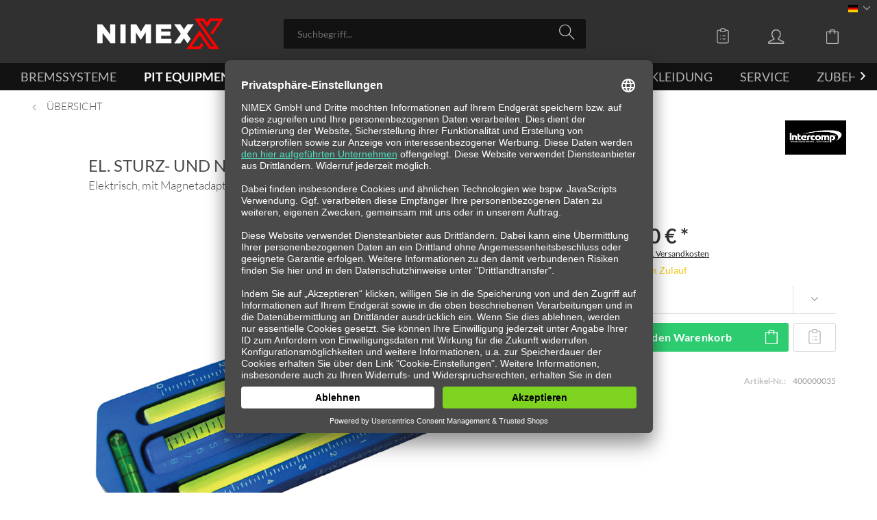

--- FILE ---
content_type: text/html; charset=UTF-8
request_url: https://nimex.com/pit-equipment/fahrzeugvermessung/spur-sturzmessgeraete/el.-sturz-und-nachlaufmessgeraet/400000035
body_size: 20861
content:
<!DOCTYPE html>
<html class="no-js" lang="de" itemscope="itemscope" itemtype="https://schema.org/WebPage">
<head>
<meta charset="utf-8"><!-- WbmTagManager -->
<script>
var googleTagManagerFunction = function(w,d,s,l,i) {
    w[l]=w[l]||[];
    w[l].push({'gtm.start':new Date().getTime(),event:'gtm.js'});
    var f=d.getElementsByTagName(s)[0],j=d.createElement(s),dl=l!='dataLayer'?'&l='+l:'';
    j.async=true;
    j.src='https://www.googletagmanager.com/gtm.js?id='+i+dl+'';
    f.parentNode.insertBefore(j,f);
};

setTimeout(() => {
    googleTagManagerFunction(window,document,'script','dataLayer','GTM-KSFG7TF');
}, 3000);
</script>
<!-- End WbmTagManager -->
<meta name="author" content="" />
<meta name="robots" content="index,follow" />
<meta name="revisit-after" content="15 days" />
<meta name="keywords" content="" />
<meta name="description" content="Elektrisch, mit Magnetadapter u 3-fach LibelleAuflösung: 0,2°Sturz: +/- 6°Nachlauf: +/- 8°" />
<meta property="og:type" content="product" />
<meta property="og:site_name" content="Motorsportzubehör" />
<meta property="og:url" content="https://nimex.com/pit-equipment/fahrzeugvermessung/spur-sturzmessgeraete/el.-sturz-und-nachlaufmessgeraet/400000035" />
<meta property="og:title" content="El. Sturz- und Nachlaufmessgerät" />
<meta property="og:description" content="" />
<meta property="og:image" content="https://nimex.com/media/image/f9/52/d1/400000035-01.png" />
<meta property="product:brand" content="Intercomp Europe" />
<meta property="product:price" content="365,00" />
<meta property="product:product_link" content="https://nimex.com/pit-equipment/fahrzeugvermessung/spur-sturzmessgeraete/el.-sturz-und-nachlaufmessgeraet/400000035" />
<meta name="twitter:card" content="product" />
<meta name="twitter:site" content="Motorsportzubehör" />
<meta name="twitter:title" content="El. Sturz- und Nachlaufmessgerät" />
<meta name="twitter:description" content="" />
<meta name="twitter:image" content="https://nimex.com/media/image/f9/52/d1/400000035-01.png" />
<meta itemprop="copyrightHolder" content="Motorsportzubehör" />
<meta itemprop="copyrightYear" content="2014" />
<meta itemprop="isFamilyFriendly" content="True" />
<meta itemprop="image" content="https://nimex.com/media/image/6a/18/0b/logo.png" />
<meta name="viewport" content="width=device-width, initial-scale=1.0, user-scalable=no, viewport-fit=cover">
<meta name="mobile-web-app-capable" content="yes">
<meta name="apple-mobile-web-app-title" content="Motorsportzubehör">
<meta name="apple-mobile-web-app-capable" content="yes">
<meta name="apple-mobile-web-app-status-bar-style" content="default">
<link rel="alternate" hreflang="de-DE" href="https://nimex.com/pit-equipment/fahrzeugvermessung/spur-sturzmessgeraete/el.-sturz-und-nachlaufmessgeraet/400000035" />
<link rel="alternate" hreflang="en-GB" href="https://nimex.com/en/pit-equipment/vehicle-measurement/camber-gauges/el.-camber-and-caster-gauge/400000035" />
<link rel="apple-touch-icon-precomposed" href="https://nimex.com/media/image/6a/18/0b/logo.png">
<link rel="shortcut icon" href="https://nimex.com/media/unknown/d9/0c/f4/favicon.ico">
<meta name="msapplication-navbutton-color" content="#ed1c24" />
<meta name="application-name" content="Motorsportzubehör" />
<meta name="msapplication-starturl" content="https://nimex.com/" />
<meta name="msapplication-window" content="width=1024;height=768" />
<meta name="msapplication-TileImage" content="https://nimex.com/media/image/6a/18/0b/logo.png">
<meta name="msapplication-TileColor" content="#ed1c24">
<meta name="theme-color" content="#ed1c24" />
<link rel="canonical" href="https://nimex.com/pit-equipment/fahrzeugvermessung/spur-sturzmessgeraete/el.-sturz-und-nachlaufmessgeraet/400000035" />
<title itemprop="name">El. Sturz- und Nachlaufmessgerät | Spur- & Sturzmessgeräte | Fahrzeugvermessung | Pit Equipment | Motorsportzubehör</title>
<link href="/web/cache/1733152371_26545d4b7898b7bdf1beeeb31b070eb0.css" media="all" rel="stylesheet" type="text/css" />
<style type="text/css">
.notification-bar { font-family: "Lato";}
</style>
<noscript data-tag="arboro-ga4-tracking" async src="//www.googletagmanager.com/gtag/js?id=G-YF948ZGM30"></noscript>
<noscript data-tag="arboro-ga4-tracking">
window.dataLayer = window.dataLayer || [];
function gtag(){dataLayer.push(arguments)};
gtag('js', new Date());
gtag('config', 'AW-10987696913');
gtag('config', 'G-YF948ZGM30',{'send_page_view': false, 'anonymize_ip': true});
</noscript>
<noscript data-tag="arboro-ga4-tracking">
gtag('event', 'view_item', {
"items": [{
"item_id": "400000035",
"item_name": "El. Sturz- und Nachlaufmessgerät",
"item_brand": "Intercomp Europe",
"item_category": "Pit Equipment",
"item_category2": "Fahrzeugvermessung",
"item_category3": "Spur- &amp; Sturzmessgeräte",
"price":  365.00
}]});
</noscript>
<noscript data-tag="arboro-ga4-tracking">
gtag('event', 'page_view', {
ecomm_pagetype: 'product',
ecomm_prodid: '400000035',
ecomm_totalvalue: 365.00,
ecomm_category: 'Spur- &amp; Sturzmessgeräte'
});
</noscript>
</head>
<body class=" is--ctl-detail is--act-index is--listing-mlvp        "
><!-- WbmTagManager (noscript) -->
<noscript><iframe src="https://www.googletagmanager.com/ns.html?id=GTM-KSFG7TF"
            height="0" width="0" style="display:none;visibility:hidden"></iframe></noscript>
<!-- End WbmTagManager (noscript) -->
<input type="hidden" id="jsLoadMethod" value="async">
<script>var mlvpProductData = [];var mlvpConfig = {controllerUrl: 'https://nimex.com/MaxiaLvp/ajaxProductBox',inStockInfo: true};</script>
<div class="page-wrap">
<noscript class="noscript-main">
<div class="alert is--warning">
<div class="alert--icon">
<i class="icon--element icon--warning"></i>
</div>
<div class="alert--content">
Um Motorsportzubeh&#xF6;r in vollem Umfang nutzen zu k&ouml;nnen, empfehlen wir Ihnen Javascript in Ihrem Browser zu aktiveren.
</div>
</div>
</noscript>
<header class="header-main">
<div class="top-bar">
<div class="container block-group">
<nav class="top-bar--navigation block" role="menubar">

            <div class="top-bar--language navigation--entry">
            
                                    <form method="post" class="language--form">
                        
                            <div class="field--select">
                                                                    <div class="language--flag de_DE">Deutsch</div>
                                                                
                                    <div class="select-field">
                                        <select name="__shop" class="language--select" data-auto-submit="true">
                                                                                            <option value="1" selected="selected">
                                                    Deutsch
                                                </option>
                                                                                            <option value="2" >
                                                    Englisch
                                                </option>
                                                                                    </select>
                                    </div>
                                
                                <input type="hidden" name="__redirect" value="1">
                                
                            </div>
                        
                    </form>
                            
        </div>
    



    

</nav>
</div>
</div>
<div class="container header--navigation">
<div class="logo-main block-group" role="banner">
<div class="logo--shop block">
<a class="logo--link" href="https://nimex.com/" title="Motorsportzubehör - zur Startseite wechseln">
<picture>
<source srcset="https://nimex.com/media/image/6a/18/0b/logo.png" media="(min-width: 78.75em)">
<source srcset="https://nimex.com/media/image/6a/18/0b/logo.png" media="(min-width: 64em)">
<source srcset="https://nimex.com/media/image/6a/18/0b/logo.png" media="(min-width: 48em)">
<img srcset="https://nimex.com/media/image/6a/18/0b/logo.png" alt="Motorsportzubehör - zur Startseite wechseln" />
</picture>
</a>
</div>
</div>
<nav class="shop--navigation block-group">
<ul class="navigation--list block-group" role="menubar">
<li class="navigation--entry entry--menu-left" role="menuitem">
<a class="entry--link entry--trigger btn is--icon-left" href="#offcanvas--left" data-offcanvas="true" data-offCanvasSelector=".sidebar-main">
<i class="icon--menu"></i>
</a>
</li>
<li class="navigation--entry entry--search" role="menuitem" data-search="true" aria-haspopup="true" data-minLength="3">
<a class="btn entry--link entry--trigger" href="#show-hide--search" title="Suche anzeigen / schließen" aria-label="Suche anzeigen / schließen">
<i class="icon--search"></i>
<span class="search--display">Suchen</span>
</a>
<form action="/search" method="get" class="main-search--form">
<input type="search" name="sSearch" aria-label="Suchbegriff..." class="main-search--field" autocomplete="off" autocapitalize="off" placeholder="Suchbegriff..." maxlength="30" />
<button type="submit" class="main-search--button" aria-label="Suchen">
<i class="icon--search"></i>
<span class="main-search--text">Suchen</span>
</button>
<div class="form--ajax-loader">&nbsp;</div>
</form>
<div class="main-search--results"></div>
</li>

    <li class="navigation--entry entry--notepad" role="menuitem">
        
        <a href="https://nimex.com/note" title="Angebotsliste" aria-label="Angebotsliste" class="btn note--btn">
            <svg width="28" height="28" viewBox="0 -2 24 24" fill="none" xmlns="http://www.w3.org/2000/svg">
                <path d="m9 5h-2c-1.10457 0-2 .89543-2 2v12c0 1.1046.89543 2 2 2h10c1.1046 0 2-.8954 2-2v-12c0-1.10457-.8954-2-2-2h-2m-6 0c0 1.10457.89543 2 2 2h2c1.1046 0 2-.89543 2-2m-6 0c0-1.10457.89543-2 2-2h2c1.1046 0 2 .89543 2 2m-3 7h3m-3 4h3m-6-4h.01m-.01 4h.01" stroke="#b7b7b7" stroke-width="1" stroke-linecap="round" stroke-linejoin="round"/>
            </svg>
                    </a>
    </li>




    <li class="navigation--entry entry--account with-slt"
        role="menuitem"
        data-offcanvas="true"
        data-offCanvasSelector=".account--dropdown-navigation">
        
            <a href="https://nimex.com/account"
               title="Mein Konto"
               aria-label="Mein Konto"
               class="btn is--icon-left entry--link account--link">
                <i class="icon--account"></i>
                                    <span class="account--display">
                        Mein Konto
                    </span>
                            </a>
        

                    
                <div class="account--dropdown-navigation">

                    
                        <div class="navigation--smartphone">
                            <div class="entry--close-off-canvas">
                                <a href="#close-account-menu"
                                   class="account--close-off-canvas"
                                   title="Menü schließen"
                                   aria-label="Menü schließen">
                                    Menü schließen <i class="icon--arrow-right"></i>
                                </a>
                            </div>
                        </div>
                    

                    
                            <div class="account--menu is--rounded is--personalized">
        
                            
                
                                            <span class="navigation--headline">
                            Mein Konto
                        </span>
                                    

                
                <div class="account--menu-container">

                    
                        
                        <ul class="sidebar--navigation navigation--list is--level0 show--active-items">
                            
                                
                                
                                    
                                                                                    <li class="navigation--entry">
                                                <span class="navigation--signin">
                                                    <a href="https://nimex.com/account#hide-registration"
                                                       class="blocked--link btn is--primary navigation--signin-btn"
                                                       data-collapseTarget="#registration"
                                                       data-action="close">
                                                        Anmelden
                                                    </a>
                                                    <span class="navigation--register">
                                                        oder
                                                        <a href="https://nimex.com/account#show-registration"
                                                           class="blocked--link"
                                                           data-collapseTarget="#registration"
                                                           data-action="open">
                                                            registrieren
                                                        </a>
                                                    </span>
                                                </span>
                                            </li>
                                                                            

                                    
                                        <li class="navigation--entry">
                                            <a href="https://nimex.com/account" title="Übersicht" class="navigation--link">
                                                Übersicht
                                            </a>
                                        </li>
                                    
                                

                                
                                
                                    <li class="navigation--entry">
                                        <a href="https://nimex.com/account/profile" title="Persönliche Daten" class="navigation--link" rel="nofollow">
                                            Persönliche Daten
                                        </a>
                                    </li>
                                

                                
                                
                                                                            
                                            <li class="navigation--entry">
                                                <a href="https://nimex.com/address/index/sidebar/" title="Adressen" class="navigation--link" rel="nofollow">
                                                    Adressen
                                                </a>
                                            </li>
                                        
                                                                    

                                
                                
                                    <li class="navigation--entry">
                                        <a href="https://nimex.com/account/payment" title="Zahlungsarten" class="navigation--link" rel="nofollow">
                                            Zahlungsarten
                                        </a>
                                    </li>
                                

                                
                                
                                    <li class="navigation--entry">
                                        <a href="https://nimex.com/account/orders" title="Bestellungen" class="navigation--link" rel="nofollow">
                                            Bestellungen
                                        </a>
                                    </li>
                                

                                
                                
                                                                    

                                
                                
                                    <li class="navigation--entry">
                                        <a href="https://nimex.com/note" title="Angebotsliste" class="navigation--link" rel="nofollow">
                                            Angebotsliste
                                        </a>
                                    </li>
                                

                                
                                
                                                                    

                                
                                
                                                                    
                            
                        </ul>
                    
                </div>
                    
    </div>
                    
                </div>
            
            </li>




    <li class="navigation--entry entry--cart" role="menuitem">
        
        <a class="btn is--icon-left cart--link" href="https://nimex.com/checkout/cart" title="Warenkorb" aria-label="Warenkorb">
            <span class="cart--display">
                                    Warenkorb
                            </span>

            <span class="badge is--primary is--minimal cart--quantity is--hidden">0</span>

            <i class="icon--basket"></i>

            <span class="cart--amount">
                0,00&nbsp;&euro; *
            </span>
        </a>
        <div class="ajax-loader">&nbsp;</div>
    </li>




</ul>
</nav>
<div class="container--ajax-cart" data-collapse-cart="true" data-displayMode="offcanvas"></div>
</div>
</header>
<nav class="navigation-main">
<div class="container" data-menu-scroller="true" data-listSelector=".navigation--list.container" data-viewPortSelector=".navigation--list-wrapper">
<div class="navigation--list-wrapper">
<ul class="navigation--list container" role="menubar" itemscope="itemscope" itemtype="https://schema.org/SiteNavigationElement">
<li class="navigation--entry" role="menuitem"><a class="navigation--link" href="https://nimex.com/bremssysteme/" title="Bremssysteme" aria-label="Bremssysteme" itemprop="url"><span itemprop="name">Bremssysteme</span></a></li><li class="navigation--entry is--active" role="menuitem"><a class="navigation--link is--active" href="https://nimex.com/pit-equipment/" title="Pit Equipment" aria-label="Pit Equipment" itemprop="url"><span itemprop="name">Pit Equipment</span></a></li><li class="navigation--entry" role="menuitem"><a class="navigation--link" href="https://nimex.com/fahrzeugtechnik/" title="Fahrzeugtechnik" aria-label="Fahrzeugtechnik" itemprop="url"><span itemprop="name">Fahrzeugtechnik</span></a></li><li class="navigation--entry" role="menuitem"><a class="navigation--link" href="https://nimex.com/leitungssysteme/" title="Leitungssysteme" aria-label="Leitungssysteme" itemprop="url"><span itemprop="name">Leitungssysteme</span></a></li><li class="navigation--entry" role="menuitem"><a class="navigation--link" href="https://nimex.com/elektrik/" title="Elektrik" aria-label="Elektrik" itemprop="url"><span itemprop="name">Elektrik</span></a></li><li class="navigation--entry" role="menuitem"><a class="navigation--link" href="https://nimex.com/bekleidung/" title="Bekleidung" aria-label="Bekleidung" itemprop="url"><span itemprop="name">Bekleidung</span></a></li><li class="navigation--entry" role="menuitem"><a class="navigation--link" href="https://nimex.com/service/" title="Service" aria-label="Service" itemprop="url"><span itemprop="name">Service</span></a></li><li class="navigation--entry" role="menuitem"><a class="navigation--link" href="https://nimex.com/zubehoer/" title="Zubehör" aria-label="Zubehör" itemprop="url"><span itemprop="name">Zubehör</span></a></li>            </ul>
</div>
<div class="advanced-menu" data-advanced-menu="true" data-hoverDelay="250">
<div class="menu--container">
<div class="button-container">
<a href="https://nimex.com/bremssysteme/" class="button--category" aria-label="Zur Kategorie Bremssysteme" title="Zur Kategorie Bremssysteme">
<i class="icon--arrow-right"></i>
Zur Kategorie Bremssysteme
</a>
<span class="button--close">
<i class="icon--cross"></i>
</span>
</div>
<div class="content--wrapper has--content">
<ul class="menu--list menu--level-0 columns--4" style="width: 100%;">
<li class="menu--list-item item--level-0" style="width: 100%">
<a href="https://nimex.com/bremssysteme/bremsbelaege/" class="menu--list-item-link" aria-label="Bremsbeläge" title="Bremsbeläge">Bremsbeläge</a>
<ul class="menu--list menu--level-1 columns--4">
<li class="menu--list-item item--level-1">
<a href="https://nimex.com/bremssysteme/bremsbelaege/pagid-racing-street-bremsbelaege/" class="menu--list-item-link" aria-label="PAGID Racing STREET+ Bremsbeläge" title="PAGID Racing STREET+ Bremsbeläge">PAGID Racing STREET+ Bremsbeläge</a>
</li>
<li class="menu--list-item item--level-1">
<a href="https://nimex.com/bremssysteme/bremsbelaege/pagid-racing-bremsbelaege/" class="menu--list-item-link" aria-label="PAGID Racing Bremsbeläge" title="PAGID Racing Bremsbeläge">PAGID Racing Bremsbeläge</a>
</li>
<li class="menu--list-item item--level-1">
<a href="https://nimex.com/bremssysteme/bremsbelaege/pfc-bremsbelaege/" class="menu--list-item-link" aria-label="PFC Bremsbeläge" title="PFC Bremsbeläge">PFC Bremsbeläge</a>
</li>
</ul>
</li>
<li class="menu--list-item item--level-0" style="width: 100%">
<a href="https://nimex.com/bremssysteme/bremsscheiben/" class="menu--list-item-link" aria-label="Bremsscheiben" title="Bremsscheiben">Bremsscheiben</a>
<ul class="menu--list menu--level-1 columns--4">
<li class="menu--list-item item--level-1">
<a href="https://nimex.com/bremssysteme/bremsscheiben/pagid-racing-bremsscheiben/" class="menu--list-item-link" aria-label="PAGID Racing Bremsscheiben" title="PAGID Racing Bremsscheiben">PAGID Racing Bremsscheiben</a>
</li>
<li class="menu--list-item item--level-1">
<a href="https://nimex.com/bremssysteme/bremsscheiben/pfc-bremsscheiben/" class="menu--list-item-link" aria-label="PFC Bremsscheiben" title="PFC Bremsscheiben">PFC Bremsscheiben</a>
</li>
</ul>
</li>
<li class="menu--list-item item--level-0" style="width: 100%">
<a href="https://nimex.com/bremssysteme/bremsscheibentoepfe/" class="menu--list-item-link" aria-label="Bremsscheibentöpfe" title="Bremsscheibentöpfe">Bremsscheibentöpfe</a>
<ul class="menu--list menu--level-1 columns--4">
<li class="menu--list-item item--level-1">
<a href="https://nimex.com/bremssysteme/bremsscheibentoepfe/pagid-racing-bremsscheibentoepfe/" class="menu--list-item-link" aria-label="PAGID Racing Bremsscheibentöpfe" title="PAGID Racing Bremsscheibentöpfe">PAGID Racing Bremsscheibentöpfe</a>
</li>
<li class="menu--list-item item--level-1">
<a href="https://nimex.com/bremssysteme/bremsscheibentoepfe/pfc-bremsscheibentoepfe/" class="menu--list-item-link" aria-label="PFC Bremsscheibentöpfe" title="PFC Bremsscheibentöpfe">PFC Bremsscheibentöpfe</a>
</li>
</ul>
</li>
<li class="menu--list-item item--level-0" style="width: 100%">
<a href="https://nimex.com/bremssysteme/bobbins-befestigungsteile/" class="menu--list-item-link" aria-label="Bobbins &amp; Befestigungsteile" title="Bobbins &amp; Befestigungsteile">Bobbins & Befestigungsteile</a>
<ul class="menu--list menu--level-1 columns--4">
<li class="menu--list-item item--level-1">
<a href="https://nimex.com/bremssysteme/bobbins-befestigungsteile/pagid-racing-befestigungsteile/" class="menu--list-item-link" aria-label="PAGID Racing Befestigungsteile" title="PAGID Racing Befestigungsteile">PAGID Racing Befestigungsteile</a>
</li>
<li class="menu--list-item item--level-1">
<a href="https://nimex.com/bremssysteme/bobbins-befestigungsteile/pfc-befestigungsteile/" class="menu--list-item-link" aria-label="PFC Befestigungsteile" title="PFC Befestigungsteile">PFC Befestigungsteile</a>
</li>
</ul>
</li>
<li class="menu--list-item item--level-0" style="width: 100%">
<a href="https://nimex.com/bremssysteme/bremssystem-zubehoer/" class="menu--list-item-link" aria-label="Bremssystem Zubehör" title="Bremssystem Zubehör">Bremssystem Zubehör</a>
<ul class="menu--list menu--level-1 columns--4">
<li class="menu--list-item item--level-1">
<a href="https://nimex.com/bremssysteme/bremssystem-zubehoer/bremsfluessigkeit/" class="menu--list-item-link" aria-label="Bremsflüssigkeit" title="Bremsflüssigkeit">Bremsflüssigkeit</a>
</li>
<li class="menu--list-item item--level-1">
<a href="https://nimex.com/bremssysteme/bremssystem-zubehoer/waagebalken/" class="menu--list-item-link" aria-label="Waagebalken" title="Waagebalken">Waagebalken</a>
</li>
</ul>
</li>
</ul>
</div>
</div>
<div class="menu--container">
<div class="button-container">
<a href="https://nimex.com/pit-equipment/" class="button--category" aria-label="Zur Kategorie Pit Equipment" title="Zur Kategorie Pit Equipment">
<i class="icon--arrow-right"></i>
Zur Kategorie Pit Equipment
</a>
<span class="button--close">
<i class="icon--cross"></i>
</span>
</div>
<div class="content--wrapper has--content">
<ul class="menu--list menu--level-0 columns--4" style="width: 100%;">
<li class="menu--list-item item--level-0" style="width: 100%">
<a href="https://nimex.com/pit-equipment/raeder-reifen/" class="menu--list-item-link" aria-label="Räder &amp; Reifen" title="Räder &amp; Reifen">Räder & Reifen</a>
<ul class="menu--list menu--level-1 columns--4">
<li class="menu--list-item item--level-1">
<a href="https://nimex.com/pit-equipment/raeder-reifen/reifenheizzelte/" class="menu--list-item-link" aria-label="Reifenheizzelte" title="Reifenheizzelte">Reifenheizzelte</a>
</li>
<li class="menu--list-item item--level-1">
<a href="https://nimex.com/pit-equipment/raeder-reifen/reifenheizdecken/" class="menu--list-item-link" aria-label="Reifenheizdecken" title="Reifenheizdecken">Reifenheizdecken</a>
</li>
<li class="menu--list-item item--level-1">
<a href="https://nimex.com/pit-equipment/raeder-reifen/reifenwagen/" class="menu--list-item-link" aria-label="Reifenwagen" title="Reifenwagen">Reifenwagen</a>
</li>
<li class="menu--list-item item--level-1">
<a href="https://nimex.com/pit-equipment/raeder-reifen/raederreinigung/" class="menu--list-item-link" aria-label="Räderreinigung" title="Räderreinigung">Räderreinigung</a>
</li>
<li class="menu--list-item item--level-1">
<a href="https://nimex.com/pit-equipment/raeder-reifen/reifenschaber/" class="menu--list-item-link" aria-label="Reifenschaber" title="Reifenschaber">Reifenschaber</a>
</li>
<li class="menu--list-item item--level-1">
<a href="https://nimex.com/pit-equipment/raeder-reifen/raeder-reifen-zubehoer/" class="menu--list-item-link" aria-label="Räder &amp; Reifen Zubehör" title="Räder &amp; Reifen Zubehör">Räder & Reifen Zubehör</a>
</li>
</ul>
</li>
<li class="menu--list-item item--level-0" style="width: 100%">
<a href="https://nimex.com/pit-equipment/druckluft/" class="menu--list-item-link" aria-label="Druckluft" title="Druckluft">Druckluft</a>
<ul class="menu--list menu--level-1 columns--4">
<li class="menu--list-item item--level-1">
<a href="https://nimex.com/pit-equipment/druckluft/paoli-schlagschrauber/" class="menu--list-item-link" aria-label="Paoli Schlagschrauber" title="Paoli Schlagschrauber">Paoli Schlagschrauber</a>
</li>
<li class="menu--list-item item--level-1">
<a href="https://nimex.com/pit-equipment/druckluft/paoli-schlagschrauber-zubehoer/" class="menu--list-item-link" aria-label="Paoli Schlagschrauber Zubehör" title="Paoli Schlagschrauber Zubehör">Paoli Schlagschrauber Zubehör</a>
</li>
<li class="menu--list-item item--level-1">
<a href="https://nimex.com/pit-equipment/druckluft/druckminderer/" class="menu--list-item-link" aria-label="Druckminderer" title="Druckminderer">Druckminderer</a>
</li>
<li class="menu--list-item item--level-1">
<a href="https://nimex.com/pit-equipment/druckluft/druckluftschlaeuche/" class="menu--list-item-link" aria-label="Druckluftschläuche" title="Druckluftschläuche">Druckluftschläuche</a>
</li>
<li class="menu--list-item item--level-1">
<a href="https://nimex.com/pit-equipment/druckluft/kupplungen-anschluesse/" class="menu--list-item-link" aria-label="Kupplungen &amp; Anschlüsse" title="Kupplungen &amp; Anschlüsse">Kupplungen & Anschlüsse</a>
</li>
<li class="menu--list-item item--level-1">
<a href="https://nimex.com/pit-equipment/druckluft/flaschenwagen-druckluftflaschen/" class="menu--list-item-link" aria-label="Flaschenwagen &amp; Druckluftflaschen" title="Flaschenwagen &amp; Druckluftflaschen">Flaschenwagen & Druckluftflaschen</a>
</li>
<li class="menu--list-item item--level-1">
<a href="https://nimex.com/pit-equipment/druckluft/kompressoren/" class="menu--list-item-link" aria-label="Kompressoren" title="Kompressoren">Kompressoren</a>
</li>
<li class="menu--list-item item--level-1">
<a href="https://nimex.com/pit-equipment/druckluft/schlagschrauber-nuesse/" class="menu--list-item-link" aria-label="Schlagschrauber Nüsse" title="Schlagschrauber Nüsse">Schlagschrauber Nüsse</a>
</li>
<li class="menu--list-item item--level-1">
<a href="https://nimex.com/pit-equipment/druckluft/adapter-reduzierstuecke/" class="menu--list-item-link" aria-label="Adapter &amp; Reduzierstücke" title="Adapter &amp; Reduzierstücke">Adapter & Reduzierstücke</a>
</li>
</ul>
</li>
<li class="menu--list-item item--level-0" style="width: 100%">
<a href="https://nimex.com/pit-equipment/zeitnahme/" class="menu--list-item-link" aria-label="Zeitnahme" title="Zeitnahme">Zeitnahme</a>
<ul class="menu--list menu--level-1 columns--4">
<li class="menu--list-item item--level-1">
<a href="https://nimex.com/pit-equipment/zeitnahme/zeitnahmetafeln/" class="menu--list-item-link" aria-label="Zeitnahmetafeln" title="Zeitnahmetafeln">Zeitnahmetafeln</a>
</li>
<li class="menu--list-item item--level-1">
<a href="https://nimex.com/pit-equipment/zeitnahme/stoppuhren/" class="menu--list-item-link" aria-label="Stoppuhren" title="Stoppuhren">Stoppuhren</a>
</li>
</ul>
</li>
<li class="menu--list-item item--level-0" style="width: 100%">
<a href="https://nimex.com/pit-equipment/boxenausstattung/" class="menu--list-item-link" aria-label="Boxenausstattung" title="Boxenausstattung">Boxenausstattung</a>
<ul class="menu--list menu--level-1 columns--4">
<li class="menu--list-item item--level-1">
<a href="https://nimex.com/pit-equipment/boxenausstattung/boxenstellwaende/" class="menu--list-item-link" aria-label="Boxenstellwände" title="Boxenstellwände">Boxenstellwände</a>
</li>
<li class="menu--list-item item--level-1">
<a href="https://nimex.com/pit-equipment/boxenausstattung/traversen-boxenbeleuchtung/" class="menu--list-item-link" aria-label="Traversen &amp; Boxenbeleuchtung" title="Traversen &amp; Boxenbeleuchtung">Traversen & Boxenbeleuchtung</a>
</li>
<li class="menu--list-item item--level-1">
<a href="https://nimex.com/pit-equipment/boxenausstattung/bodenbelaege/" class="menu--list-item-link" aria-label="Bodenbeläge" title="Bodenbeläge">Bodenbeläge</a>
</li>
</ul>
</li>
<li class="menu--list-item item--level-0" style="width: 100%">
<a href="https://nimex.com/pit-equipment/wagenheber-safeties/" class="menu--list-item-link" aria-label="Wagenheber &amp; Safeties" title="Wagenheber &amp; Safeties">Wagenheber & Safeties</a>
<ul class="menu--list menu--level-1 columns--4">
<li class="menu--list-item item--level-1">
<a href="https://nimex.com/pit-equipment/wagenheber-safeties/wagenheber/" class="menu--list-item-link" aria-label="Wagenheber" title="Wagenheber">Wagenheber</a>
</li>
<li class="menu--list-item item--level-1">
<a href="https://nimex.com/pit-equipment/wagenheber-safeties/safeties-carlifter/" class="menu--list-item-link" aria-label="Safeties &amp; Carlifter" title="Safeties &amp; Carlifter">Safeties & Carlifter</a>
</li>
<li class="menu--list-item item--level-1">
<a href="https://nimex.com/pit-equipment/wagenheber-safeties/fahrzeugroller/" class="menu--list-item-link" aria-label="Fahrzeugroller" title="Fahrzeugroller">Fahrzeugroller</a>
</li>
<li class="menu--list-item item--level-1">
<a href="https://nimex.com/pit-equipment/wagenheber-safeties/abstuetzboecke/" class="menu--list-item-link" aria-label="Abstützböcke" title="Abstützböcke">Abstützböcke</a>
</li>
</ul>
</li>
<li class="menu--list-item item--level-0" style="width: 100%">
<a href="https://nimex.com/pit-equipment/pruef-messgeraete/" class="menu--list-item-link" aria-label="Prüf- &amp; Messgeräte" title="Prüf- &amp; Messgeräte">Prüf- & Messgeräte</a>
<ul class="menu--list menu--level-1 columns--4">
<li class="menu--list-item item--level-1">
<a href="https://nimex.com/pit-equipment/pruef-messgeraete/reifenmessgeraete/" class="menu--list-item-link" aria-label="Reifenmessgeräte" title="Reifenmessgeräte">Reifenmessgeräte</a>
</li>
<li class="menu--list-item item--level-1">
<a href="https://nimex.com/pit-equipment/pruef-messgeraete/motorpruefgeraete/" class="menu--list-item-link" aria-label="Motorprüfgeräte" title="Motorprüfgeräte">Motorprüfgeräte</a>
</li>
<li class="menu--list-item item--level-1">
<a href="https://nimex.com/pit-equipment/pruef-messgeraete/federpruefgeraete/" class="menu--list-item-link" aria-label="Federprüfgeräte" title="Federprüfgeräte">Federprüfgeräte</a>
</li>
<li class="menu--list-item item--level-1">
<a href="https://nimex.com/pit-equipment/pruef-messgeraete/fahrwerkspruefgeraete/" class="menu--list-item-link" aria-label="Fahrwerksprüfgeräte" title="Fahrwerksprüfgeräte">Fahrwerksprüfgeräte</a>
</li>
</ul>
</li>
<li class="menu--list-item item--level-0" style="width: 100%">
<a href="https://nimex.com/pit-equipment/fahrzeugvermessung/" class="menu--list-item-link" aria-label="Fahrzeugvermessung" title="Fahrzeugvermessung">Fahrzeugvermessung</a>
<ul class="menu--list menu--level-1 columns--4">
<li class="menu--list-item item--level-1">
<a href="https://nimex.com/pit-equipment/fahrzeugvermessung/pkw-radlastwaagen/" class="menu--list-item-link" aria-label="PKW Radlastwaagen" title="PKW Radlastwaagen">PKW Radlastwaagen</a>
</li>
<li class="menu--list-item item--level-1">
<a href="https://nimex.com/pit-equipment/fahrzeugvermessung/kart-radlastwaagen/" class="menu--list-item-link" aria-label="Kart Radlastwaagen" title="Kart Radlastwaagen">Kart Radlastwaagen</a>
</li>
<li class="menu--list-item item--level-1">
<a href="https://nimex.com/pit-equipment/fahrzeugvermessung/motorrad-radlastwaagen/" class="menu--list-item-link" aria-label="Motorrad Radlastwaagen" title="Motorrad Radlastwaagen">Motorrad Radlastwaagen</a>
</li>
<li class="menu--list-item item--level-1">
<a href="https://nimex.com/pit-equipment/fahrzeugvermessung/radlastwaagen-zubehoer/" class="menu--list-item-link" aria-label="Radlastwaagen Zubehör" title="Radlastwaagen Zubehör">Radlastwaagen Zubehör</a>
</li>
<li class="menu--list-item item--level-1">
<a href="https://nimex.com/pit-equipment/fahrzeugvermessung/setup-systeme/" class="menu--list-item-link" aria-label="Setup Systeme" title="Setup Systeme">Setup Systeme</a>
</li>
<li class="menu--list-item item--level-1">
<a href="https://nimex.com/pit-equipment/fahrzeugvermessung/spur-sturzmessgeraete/" class="menu--list-item-link" aria-label="Spur- &amp; Sturzmessgeräte" title="Spur- &amp; Sturzmessgeräte">Spur- & Sturzmessgeräte</a>
</li>
</ul>
</li>
<li class="menu--list-item item--level-0" style="width: 100%">
<a href="https://nimex.com/pit-equipment/fahrzeugbetankung/" class="menu--list-item-link" aria-label="Fahrzeugbetankung" title="Fahrzeugbetankung">Fahrzeugbetankung</a>
<ul class="menu--list menu--level-1 columns--4">
<li class="menu--list-item item--level-1">
<a href="https://nimex.com/pit-equipment/fahrzeugbetankung/tankanlagen/" class="menu--list-item-link" aria-label="Tankanlagen" title="Tankanlagen">Tankanlagen</a>
</li>
<li class="menu--list-item item--level-1">
<a href="https://nimex.com/pit-equipment/fahrzeugbetankung/tankanlagenzubehoer/" class="menu--list-item-link" aria-label="Tankanlagenzubehör" title="Tankanlagenzubehör">Tankanlagenzubehör</a>
</li>
<li class="menu--list-item item--level-1">
<a href="https://nimex.com/pit-equipment/fahrzeugbetankung/tankkannen-kanister/" class="menu--list-item-link" aria-label="Tankkannen &amp; Kanister" title="Tankkannen &amp; Kanister">Tankkannen & Kanister</a>
</li>
<li class="menu--list-item item--level-1">
<a href="https://nimex.com/pit-equipment/fahrzeugbetankung/betankungsflaschen-flaschenwagen/" class="menu--list-item-link" aria-label="Betankungsflaschen &amp; Flaschenwagen" title="Betankungsflaschen &amp; Flaschenwagen">Betankungsflaschen & Flaschenwagen</a>
</li>
</ul>
</li>
<li class="menu--list-item item--level-0" style="width: 100%">
<a href="https://nimex.com/pit-equipment/werkzeuge/" class="menu--list-item-link" aria-label="Werkzeuge" title="Werkzeuge">Werkzeuge</a>
<ul class="menu--list menu--level-1 columns--4">
<li class="menu--list-item item--level-1">
<a href="https://nimex.com/pit-equipment/werkzeuge/bremsbelagzangen/" class="menu--list-item-link" aria-label="Bremsbelagzangen" title="Bremsbelagzangen">Bremsbelagzangen</a>
</li>
<li class="menu--list-item item--level-1">
<a href="https://nimex.com/pit-equipment/werkzeuge/batterieladegeraete/" class="menu--list-item-link" aria-label="Batterieladegeräte" title="Batterieladegeräte">Batterieladegeräte</a>
</li>
<li class="menu--list-item item--level-1">
<a href="https://nimex.com/pit-equipment/werkzeuge/behaelter-kannen/" class="menu--list-item-link" aria-label="Behälter &amp; Kannen" title="Behälter &amp; Kannen">Behälter & Kannen</a>
</li>
<li class="menu--list-item item--level-1">
<a href="https://nimex.com/pit-equipment/werkzeuge/drehmoment-werkzeuge/" class="menu--list-item-link" aria-label="Drehmoment Werkzeuge" title="Drehmoment Werkzeuge">Drehmoment Werkzeuge</a>
</li>
</ul>
</li>
<li class="menu--list-item item--level-0" style="width: 100%">
<a href="https://nimex.com/pit-equipment/boxenarbeitsplaetze/" class="menu--list-item-link" aria-label="Boxenarbeitsplätze" title="Boxenarbeitsplätze">Boxenarbeitsplätze</a>
<ul class="menu--list menu--level-1 columns--4">
<li class="menu--list-item item--level-1">
<a href="https://nimex.com/pit-equipment/boxenarbeitsplaetze/boxenmoebel/" class="menu--list-item-link" aria-label="Boxenmöbel" title="Boxenmöbel">Boxenmöbel</a>
</li>
<li class="menu--list-item item--level-1">
<a href="https://nimex.com/pit-equipment/boxenarbeitsplaetze/boxenstaende/" class="menu--list-item-link" aria-label="Boxenstände" title="Boxenstände">Boxenstände</a>
</li>
<li class="menu--list-item item--level-1">
<a href="https://nimex.com/pit-equipment/boxenarbeitsplaetze/engineering-stationen/" class="menu--list-item-link" aria-label="Engineering Stationen" title="Engineering Stationen">Engineering Stationen</a>
</li>
</ul>
</li>
<li class="menu--list-item item--level-0" style="width: 100%">
<a href="https://nimex.com/pit-equipment/boxenstopp/" class="menu--list-item-link" aria-label="Boxenstopp" title="Boxenstopp">Boxenstopp</a>
<ul class="menu--list menu--level-1 columns--4">
<li class="menu--list-item item--level-1">
<a href="https://nimex.com/pit-equipment/boxenstopp/sprint-rigs/" class="menu--list-item-link" aria-label="Sprint Rigs" title="Sprint Rigs">Sprint Rigs</a>
</li>
<li class="menu--list-item item--level-1">
<a href="https://nimex.com/pit-equipment/boxenstopp/lollipop-pitboards/" class="menu--list-item-link" aria-label="Lollipop &amp; Pitboards" title="Lollipop &amp; Pitboards">Lollipop & Pitboards</a>
</li>
</ul>
</li>
<li class="menu--list-item item--level-0" style="width: 100%">
<a href="https://nimex.com/pit-equipment/cases-transportkisten/" class="menu--list-item-link" aria-label="Cases &amp; Transportkisten" title="Cases &amp; Transportkisten">Cases & Transportkisten</a>
<ul class="menu--list menu--level-1 columns--4">
<li class="menu--list-item item--level-1">
<a href="https://nimex.com/pit-equipment/cases-transportkisten/transportkisten/" class="menu--list-item-link" aria-label="Transportkisten" title="Transportkisten">Transportkisten</a>
</li>
<li class="menu--list-item item--level-1">
<a href="https://nimex.com/pit-equipment/cases-transportkisten/catering-zubehoer/" class="menu--list-item-link" aria-label="Catering &amp; Zubehör" title="Catering &amp; Zubehör">Catering & Zubehör</a>
</li>
</ul>
</li>
</ul>
</div>
</div>
<div class="menu--container">
<div class="button-container">
<a href="https://nimex.com/fahrzeugtechnik/" class="button--category" aria-label="Zur Kategorie Fahrzeugtechnik" title="Zur Kategorie Fahrzeugtechnik">
<i class="icon--arrow-right"></i>
Zur Kategorie Fahrzeugtechnik
</a>
<span class="button--close">
<i class="icon--cross"></i>
</span>
</div>
<div class="content--wrapper has--content">
<ul class="menu--list menu--level-0 columns--4" style="width: 100%;">
<li class="menu--list-item item--level-0" style="width: 100%">
<a href="https://nimex.com/fahrzeugtechnik/innenausstattung/" class="menu--list-item-link" aria-label="Innenausstattung" title="Innenausstattung">Innenausstattung</a>
<ul class="menu--list menu--level-1 columns--4">
<li class="menu--list-item item--level-1">
<a href="https://nimex.com/fahrzeugtechnik/innenausstattung/sitze/" class="menu--list-item-link" aria-label="Sitze" title="Sitze">Sitze</a>
</li>
<li class="menu--list-item item--level-1">
<a href="https://nimex.com/fahrzeugtechnik/innenausstattung/sitzzubehoer/" class="menu--list-item-link" aria-label="Sitzzubehör" title="Sitzzubehör">Sitzzubehör</a>
</li>
<li class="menu--list-item item--level-1">
<a href="https://nimex.com/fahrzeugtechnik/innenausstattung/lenkraeder/" class="menu--list-item-link" aria-label="Lenkräder" title="Lenkräder">Lenkräder</a>
</li>
<li class="menu--list-item item--level-1">
<a href="https://nimex.com/fahrzeugtechnik/innenausstattung/lenkradzubehoer/" class="menu--list-item-link" aria-label="Lenkradzubehör" title="Lenkradzubehör">Lenkradzubehör</a>
</li>
<li class="menu--list-item item--level-1">
<a href="https://nimex.com/fahrzeugtechnik/innenausstattung/pedalboxen/" class="menu--list-item-link" aria-label="Pedalboxen" title="Pedalboxen">Pedalboxen</a>
</li>
<li class="menu--list-item item--level-1">
<a href="https://nimex.com/fahrzeugtechnik/innenausstattung/waagebalken/" class="menu--list-item-link" aria-label="Waagebalken" title="Waagebalken">Waagebalken</a>
</li>
<li class="menu--list-item item--level-1">
<a href="https://nimex.com/fahrzeugtechnik/innenausstattung/trinksysteme/" class="menu--list-item-link" aria-label="Trinksysteme" title="Trinksysteme">Trinksysteme</a>
</li>
<li class="menu--list-item item--level-1">
<a href="https://nimex.com/fahrzeugtechnik/innenausstattung/innenausstattung-zubehoer/" class="menu--list-item-link" aria-label="Innenausstattung Zubehör" title="Innenausstattung Zubehör">Innenausstattung Zubehör</a>
</li>
</ul>
</li>
<li class="menu--list-item item--level-0" style="width: 100%">
<a href="https://nimex.com/fahrzeugtechnik/fahrzeugsicherheit/" class="menu--list-item-link" aria-label="Fahrzeugsicherheit" title="Fahrzeugsicherheit">Fahrzeugsicherheit</a>
<ul class="menu--list menu--level-1 columns--4">
<li class="menu--list-item item--level-1">
<a href="https://nimex.com/fahrzeugtechnik/fahrzeugsicherheit/sicherheitsgurte/" class="menu--list-item-link" aria-label="Sicherheitsgurte" title="Sicherheitsgurte">Sicherheitsgurte</a>
</li>
<li class="menu--list-item item--level-1">
<a href="https://nimex.com/fahrzeugtechnik/fahrzeugsicherheit/gurtzubehoer/" class="menu--list-item-link" aria-label="Gurtzubehör" title="Gurtzubehör">Gurtzubehör</a>
</li>
<li class="menu--list-item item--level-1">
<a href="https://nimex.com/fahrzeugtechnik/fahrzeugsicherheit/fenster-sicherheitsnetze/" class="menu--list-item-link" aria-label="Fenster- &amp; Sicherheitsnetze" title="Fenster- &amp; Sicherheitsnetze">Fenster- & Sicherheitsnetze</a>
</li>
<li class="menu--list-item item--level-1">
<a href="https://nimex.com/fahrzeugtechnik/fahrzeugsicherheit/feuerloescher-loeschanlagen/" class="menu--list-item-link" aria-label="Feuerlöscher &amp; Löschanlagen" title="Feuerlöscher &amp; Löschanlagen">Feuerlöscher & Löschanlagen</a>
</li>
<li class="menu--list-item item--level-1">
<a href="https://nimex.com/fahrzeugtechnik/fahrzeugsicherheit/kaefigpolster/" class="menu--list-item-link" aria-label="Käfigpolster" title="Käfigpolster">Käfigpolster</a>
</li>
</ul>
</li>
<li class="menu--list-item item--level-0" style="width: 100%">
<a href="https://nimex.com/fahrzeugtechnik/abgasanlagen/" class="menu--list-item-link" aria-label="Abgasanlagen" title="Abgasanlagen">Abgasanlagen</a>
<ul class="menu--list menu--level-1 columns--4">
<li class="menu--list-item item--level-1">
<a href="https://nimex.com/fahrzeugtechnik/abgasanlagen/hjs-motorsport-katalysatoren/" class="menu--list-item-link" aria-label="HJS Motorsport Katalysatoren" title="HJS Motorsport Katalysatoren">HJS Motorsport Katalysatoren</a>
</li>
<li class="menu--list-item item--level-1">
<a href="https://nimex.com/fahrzeugtechnik/abgasanlagen/hjs-tuning-katalysatoren/" class="menu--list-item-link" aria-label="HJS Tuning Katalysatoren" title="HJS Tuning Katalysatoren">HJS Tuning Katalysatoren</a>
</li>
<li class="menu--list-item item--level-1">
<a href="https://nimex.com/fahrzeugtechnik/abgasanlagen/hjs-universal-schalldaempfer/" class="menu--list-item-link" aria-label="HJS Universal Schalldämpfer" title="HJS Universal Schalldämpfer">HJS Universal Schalldämpfer</a>
</li>
<li class="menu--list-item item--level-1">
<a href="https://nimex.com/fahrzeugtechnik/abgasanlagen/hjs-edelstahlrohre-verbinder/" class="menu--list-item-link" aria-label="HJS Edelstahlrohre &amp; Verbinder" title="HJS Edelstahlrohre &amp; Verbinder">HJS Edelstahlrohre & Verbinder</a>
</li>
<li class="menu--list-item item--level-1">
<a href="https://nimex.com/fahrzeugtechnik/abgasanlagen/abgasanlagen-zubehoer/" class="menu--list-item-link" aria-label="Abgasanlagen Zubehör" title="Abgasanlagen Zubehör">Abgasanlagen Zubehör</a>
</li>
<li class="menu--list-item item--level-1">
<a href="https://nimex.com/fahrzeugtechnik/abgasanlagen/hjs-katalysatoreinsaetze/" class="menu--list-item-link" aria-label="HJS Katalysatoreinsätze" title="HJS Katalysatoreinsätze">HJS Katalysatoreinsätze</a>
</li>
</ul>
</li>
<li class="menu--list-item item--level-0" style="width: 100%">
<a href="https://nimex.com/fahrzeugtechnik/hebeanlagen/" class="menu--list-item-link" aria-label="Hebeanlagen" title="Hebeanlagen">Hebeanlagen</a>
<ul class="menu--list menu--level-1 columns--4">
<li class="menu--list-item item--level-1">
<a href="https://nimex.com/fahrzeugtechnik/hebeanlagen/luftheber/" class="menu--list-item-link" aria-label="Luftheber" title="Luftheber">Luftheber</a>
</li>
<li class="menu--list-item item--level-1">
<a href="https://nimex.com/fahrzeugtechnik/hebeanlagen/luftlanzen-anschluesse/" class="menu--list-item-link" aria-label="Luftlanzen &amp; Anschlüsse" title="Luftlanzen &amp; Anschlüsse">Luftlanzen & Anschlüsse</a>
</li>
<li class="menu--list-item item--level-1">
<a href="https://nimex.com/fahrzeugtechnik/hebeanlagen/safeties-carlifter/" class="menu--list-item-link" aria-label="Safeties &amp; Carlifter" title="Safeties &amp; Carlifter">Safeties & Carlifter</a>
</li>
</ul>
</li>
<li class="menu--list-item item--level-0" style="width: 100%">
<a href="https://nimex.com/fahrzeugtechnik/kraftstoffsysteme/" class="menu--list-item-link" aria-label="Kraftstoffsysteme" title="Kraftstoffsysteme">Kraftstoffsysteme</a>
<ul class="menu--list menu--level-1 columns--4">
<li class="menu--list-item item--level-1">
<a href="https://nimex.com/fahrzeugtechnik/kraftstoffsysteme/kraftstofftanks/" class="menu--list-item-link" aria-label="Kraftstofftanks" title="Kraftstofftanks">Kraftstofftanks</a>
</li>
<li class="menu--list-item item--level-1">
<a href="https://nimex.com/fahrzeugtechnik/kraftstoffsysteme/kraftstofftankzubehoer/" class="menu--list-item-link" aria-label="Kraftstofftankzubehör" title="Kraftstofftankzubehör">Kraftstofftankzubehör</a>
</li>
<li class="menu--list-item item--level-1">
<a href="https://nimex.com/fahrzeugtechnik/kraftstoffsysteme/kraftstofffilter/" class="menu--list-item-link" aria-label="Kraftstofffilter" title="Kraftstofffilter">Kraftstofffilter</a>
</li>
<li class="menu--list-item item--level-1">
<a href="https://nimex.com/fahrzeugtechnik/kraftstoffsysteme/pumpen-filterzubehoer/" class="menu--list-item-link" aria-label="Pumpen- &amp; Filterzubehör" title="Pumpen- &amp; Filterzubehör">Pumpen- & Filterzubehör</a>
</li>
<li class="menu--list-item item--level-1">
<a href="https://nimex.com/fahrzeugtechnik/kraftstoffsysteme/pumpenverbinder/" class="menu--list-item-link" aria-label="Pumpenverbinder" title="Pumpenverbinder">Pumpenverbinder</a>
</li>
<li class="menu--list-item item--level-1">
<a href="https://nimex.com/fahrzeugtechnik/kraftstoffsysteme/tankbe-entlueftungsventile/" class="menu--list-item-link" aria-label="Tankbe- &amp; Entlüftungsventile" title="Tankbe- &amp; Entlüftungsventile">Tankbe- & Entlüftungsventile</a>
</li>
</ul>
</li>
<li class="menu--list-item item--level-0" style="width: 100%">
<a href="https://nimex.com/fahrzeugtechnik/kupplungssysteme/" class="menu--list-item-link" aria-label="Kupplungssysteme" title="Kupplungssysteme">Kupplungssysteme</a>
<ul class="menu--list menu--level-1 columns--4">
<li class="menu--list-item item--level-1">
<a href="https://nimex.com/fahrzeugtechnik/kupplungssysteme/brems-kupplungszylinder/" class="menu--list-item-link" aria-label="Brems- &amp; Kupplungszylinder" title="Brems- &amp; Kupplungszylinder">Brems- & Kupplungszylinder</a>
</li>
<li class="menu--list-item item--level-1">
<a href="https://nimex.com/fahrzeugtechnik/kupplungssysteme/sachs-performance-kupplungen/" class="menu--list-item-link" aria-label="Sachs Performance Kupplungen" title="Sachs Performance Kupplungen">Sachs Performance Kupplungen</a>
</li>
<li class="menu--list-item item--level-1">
<a href="https://nimex.com/fahrzeugtechnik/kupplungssysteme/sachs-rennsportkupplungen-rcs/" class="menu--list-item-link" aria-label="Sachs Rennsportkupplungen RCS" title="Sachs Rennsportkupplungen RCS">Sachs Rennsportkupplungen RCS</a>
</li>
</ul>
</li>
<li class="menu--list-item item--level-0" style="width: 100%">
<a href="https://nimex.com/fahrzeugtechnik/fahrwerk-achsen/" class="menu--list-item-link" aria-label="Fahrwerk &amp; Achsen" title="Fahrwerk &amp; Achsen">Fahrwerk & Achsen</a>
<ul class="menu--list menu--level-1 columns--4">
<li class="menu--list-item item--level-1">
<a href="https://nimex.com/fahrzeugtechnik/fahrwerk-achsen/eibach-federn-metrisch/" class="menu--list-item-link" aria-label="Eibach Federn metrisch" title="Eibach Federn metrisch">Eibach Federn metrisch</a>
</li>
</ul>
</li>
<li class="menu--list-item item--level-0" style="width: 100%">
<a href="https://nimex.com/fahrzeugtechnik/technisches-zubehoer/" class="menu--list-item-link" aria-label="Technisches Zubehör" title="Technisches Zubehör">Technisches Zubehör</a>
<ul class="menu--list menu--level-1 columns--4">
<li class="menu--list-item item--level-1">
<a href="https://nimex.com/fahrzeugtechnik/technisches-zubehoer/gelenkkoepfe-uniball-lager/" class="menu--list-item-link" aria-label="Gelenkköpfe &amp; Uniball Lager" title="Gelenkköpfe &amp; Uniball Lager">Gelenkköpfe & Uniball Lager</a>
</li>
<li class="menu--list-item item--level-1">
<a href="https://nimex.com/fahrzeugtechnik/technisches-zubehoer/hitzeschutz/" class="menu--list-item-link" aria-label="Hitzeschutz" title="Hitzeschutz">Hitzeschutz</a>
</li>
</ul>
</li>
<li class="menu--list-item item--level-0" style="width: 100%">
<a href="https://nimex.com/fahrzeugtechnik/motorentechnik/" class="menu--list-item-link" aria-label="Motorentechnik" title="Motorentechnik">Motorentechnik</a>
<ul class="menu--list menu--level-1 columns--4">
<li class="menu--list-item item--level-1">
<a href="https://nimex.com/fahrzeugtechnik/motorentechnik/luftfilter-zubehoer/" class="menu--list-item-link" aria-label="Luftfilter &amp; Zubehör" title="Luftfilter &amp; Zubehör">Luftfilter & Zubehör</a>
</li>
<li class="menu--list-item item--level-1">
<a href="https://nimex.com/fahrzeugtechnik/motorentechnik/motorpruefgeraete/" class="menu--list-item-link" aria-label="Motorprüfgeräte" title="Motorprüfgeräte">Motorprüfgeräte</a>
</li>
</ul>
</li>
<li class="menu--list-item item--level-0" style="width: 100%">
<a href="https://nimex.com/fahrzeugtechnik/karosserie/" class="menu--list-item-link" aria-label="Karosserie" title="Karosserie">Karosserie</a>
<ul class="menu--list menu--level-1 columns--4">
<li class="menu--list-item item--level-1">
<a href="https://nimex.com/fahrzeugtechnik/karosserie/kunststoffscheiben-folien/" class="menu--list-item-link" aria-label="Kunststoffscheiben &amp; Folien" title="Kunststoffscheiben &amp; Folien">Kunststoffscheiben & Folien</a>
</li>
<li class="menu--list-item item--level-1">
<a href="https://nimex.com/fahrzeugtechnik/karosserie/luftfuehrungen/" class="menu--list-item-link" aria-label="Luftführungen" title="Luftführungen">Luftführungen</a>
</li>
<li class="menu--list-item item--level-1">
<a href="https://nimex.com/fahrzeugtechnik/karosserie/spiegel/" class="menu--list-item-link" aria-label="Spiegel" title="Spiegel">Spiegel</a>
</li>
<li class="menu--list-item item--level-1">
<a href="https://nimex.com/fahrzeugtechnik/karosserie/haubenhalter/" class="menu--list-item-link" aria-label="Haubenhalter" title="Haubenhalter">Haubenhalter</a>
</li>
<li class="menu--list-item item--level-1">
<a href="https://nimex.com/fahrzeugtechnik/karosserie/abschleppoesen-gurte/" class="menu--list-item-link" aria-label="Abschleppösen &amp; Gurte" title="Abschleppösen &amp; Gurte">Abschleppösen & Gurte</a>
</li>
<li class="menu--list-item item--level-1">
<a href="https://nimex.com/fahrzeugtechnik/karosserie/beleuchtung/" class="menu--list-item-link" aria-label="Beleuchtung" title="Beleuchtung">Beleuchtung</a>
</li>
</ul>
</li>
<li class="menu--list-item item--level-0" style="width: 100%">
<a href="https://nimex.com/fahrzeugtechnik/oelsysteme/" class="menu--list-item-link" aria-label="Ölsysteme" title="Ölsysteme">Ölsysteme</a>
<ul class="menu--list menu--level-1 columns--4">
<li class="menu--list-item item--level-1">
<a href="https://nimex.com/fahrzeugtechnik/oelsysteme/oelkuehler/" class="menu--list-item-link" aria-label="Ölkühler" title="Ölkühler">Ölkühler</a>
</li>
<li class="menu--list-item item--level-1">
<a href="https://nimex.com/fahrzeugtechnik/oelsysteme/oelsystem-zubehoer/" class="menu--list-item-link" aria-label="Ölsystem Zubehör" title="Ölsystem Zubehör">Ölsystem Zubehör</a>
</li>
<li class="menu--list-item item--level-1">
<a href="https://nimex.com/fahrzeugtechnik/oelsysteme/oelpumpen/" class="menu--list-item-link" aria-label="Ölpumpen" title="Ölpumpen">Ölpumpen</a>
</li>
</ul>
</li>
</ul>
</div>
</div>
<div class="menu--container">
<div class="button-container">
<a href="https://nimex.com/leitungssysteme/" class="button--category" aria-label="Zur Kategorie Leitungssysteme" title="Zur Kategorie Leitungssysteme">
<i class="icon--arrow-right"></i>
Zur Kategorie Leitungssysteme
</a>
<span class="button--close">
<i class="icon--cross"></i>
</span>
</div>
<div class="content--wrapper has--content">
<ul class="menu--list menu--level-0 columns--4" style="width: 100%;">
<li class="menu--list-item item--level-0" style="width: 100%">
<a href="https://nimex.com/leitungssysteme/gummi-schlauchsysteme/" class="menu--list-item-link" aria-label="Gummi- Schlauchsysteme" title="Gummi- Schlauchsysteme">Gummi- Schlauchsysteme</a>
<ul class="menu--list menu--level-1 columns--4">
<li class="menu--list-item item--level-1">
<a href="https://nimex.com/leitungssysteme/gummi-schlauchsysteme/gummischlauch-serie-4000-7558-8000/" class="menu--list-item-link" aria-label="Gummischlauch Serie 4000/ 7558/ 8000" title="Gummischlauch Serie 4000/ 7558/ 8000">Gummischlauch Serie 4000/ 7558/ 8000</a>
</li>
<li class="menu--list-item item--level-1">
<a href="https://nimex.com/leitungssysteme/gummi-schlauchsysteme/fittinge-serie-8000/" class="menu--list-item-link" aria-label="Fittinge Serie 8000" title="Fittinge Serie 8000">Fittinge Serie 8000</a>
</li>
<li class="menu--list-item item--level-1">
<a href="https://nimex.com/leitungssysteme/gummi-schlauchsysteme/ringstuecke-serie-8000-gummi/" class="menu--list-item-link" aria-label="Ringstücke Serie 8000 Gummi" title="Ringstücke Serie 8000 Gummi">Ringstücke Serie 8000 Gummi</a>
</li>
</ul>
</li>
<li class="menu--list-item item--level-0" style="width: 100%">
<a href="https://nimex.com/leitungssysteme/ptfe-schlauchsysteme/" class="menu--list-item-link" aria-label="PTFE- Schlauchsysteme" title="PTFE- Schlauchsysteme">PTFE- Schlauchsysteme</a>
<ul class="menu--list menu--level-1 columns--4">
<li class="menu--list-item item--level-1">
<a href="https://nimex.com/leitungssysteme/ptfe-schlauchsysteme/ptfe-schlauch-serie-6000/" class="menu--list-item-link" aria-label="PTFE Schlauch Serie 6000" title="PTFE Schlauch Serie 6000">PTFE Schlauch Serie 6000</a>
</li>
<li class="menu--list-item item--level-1">
<a href="https://nimex.com/leitungssysteme/ptfe-schlauchsysteme/fittinge-serie-6000/" class="menu--list-item-link" aria-label="Fittinge Serie 6000" title="Fittinge Serie 6000">Fittinge Serie 6000</a>
</li>
</ul>
</li>
<li class="menu--list-item item--level-0" style="width: 100%">
<a href="https://nimex.com/leitungssysteme/aufschweissadapter/" class="menu--list-item-link" aria-label="Aufschweißadapter" title="Aufschweißadapter">Aufschweißadapter</a>
<ul class="menu--list menu--level-1 columns--4">
<li class="menu--list-item item--level-1">
<a href="https://nimex.com/leitungssysteme/aufschweissadapter/aufschweissadapter-unf/" class="menu--list-item-link" aria-label="Aufschweißadapter UNF" title="Aufschweißadapter UNF">Aufschweißadapter UNF</a>
</li>
<li class="menu--list-item item--level-1">
<a href="https://nimex.com/leitungssysteme/aufschweissadapter/aufschweissadapter-metrisch/" class="menu--list-item-link" aria-label="Aufschweißadapter metrisch" title="Aufschweißadapter metrisch">Aufschweißadapter metrisch</a>
</li>
</ul>
</li>
<li class="menu--list-item item--level-0" style="width: 100%">
<a href="https://nimex.com/leitungssysteme/bulkheads-bordwanddurchfuehrungen/" class="menu--list-item-link" aria-label="Bulkheads &amp; Bordwanddurchführungen" title="Bulkheads &amp; Bordwanddurchführungen">Bulkheads & Bordwanddurchführungen</a>
<ul class="menu--list menu--level-1 columns--4">
<li class="menu--list-item item--level-1">
<a href="https://nimex.com/leitungssysteme/bulkheads-bordwanddurchfuehrungen/bulkheads-unf/" class="menu--list-item-link" aria-label="Bulkheads UNF" title="Bulkheads UNF">Bulkheads UNF</a>
</li>
<li class="menu--list-item item--level-1">
<a href="https://nimex.com/leitungssysteme/bulkheads-bordwanddurchfuehrungen/bulkheads-metrisch/" class="menu--list-item-link" aria-label="Bulkheads metrisch" title="Bulkheads metrisch">Bulkheads metrisch</a>
</li>
</ul>
</li>
<li class="menu--list-item item--level-0" style="width: 100%">
<a href="https://nimex.com/leitungssysteme/verschlussstopfen-kappen/" class="menu--list-item-link" aria-label="Verschlußstopfen &amp; -kappen" title="Verschlußstopfen &amp; -kappen">Verschlußstopfen & -kappen</a>
<ul class="menu--list menu--level-1 columns--4">
<li class="menu--list-item item--level-1">
<a href="https://nimex.com/leitungssysteme/verschlussstopfen-kappen/verschlussstopfen-kappen-unf/" class="menu--list-item-link" aria-label="Verschlußstopfen &amp; -kappen UNF" title="Verschlußstopfen &amp; -kappen UNF">Verschlußstopfen & -kappen UNF</a>
</li>
<li class="menu--list-item item--level-1">
<a href="https://nimex.com/leitungssysteme/verschlussstopfen-kappen/verschlussstopfen-kappen-metrisch/" class="menu--list-item-link" aria-label="Verschlußstopfen &amp; -kappen metrisch" title="Verschlußstopfen &amp; -kappen metrisch">Verschlußstopfen & -kappen metrisch</a>
</li>
</ul>
</li>
<li class="menu--list-item item--level-0" style="width: 100%">
<a href="https://nimex.com/leitungssysteme/t-stuecke/" class="menu--list-item-link" aria-label="T-Stücke" title="T-Stücke">T-Stücke</a>
<ul class="menu--list menu--level-1 columns--4">
<li class="menu--list-item item--level-1">
<a href="https://nimex.com/leitungssysteme/t-stuecke/t-stuecke-unf/" class="menu--list-item-link" aria-label="T-Stücke UNF" title="T-Stücke UNF">T-Stücke UNF</a>
</li>
<li class="menu--list-item item--level-1">
<a href="https://nimex.com/leitungssysteme/t-stuecke/t-stuecke-metrisch/" class="menu--list-item-link" aria-label="T-Stücke metrisch" title="T-Stücke metrisch">T-Stücke metrisch</a>
</li>
<li class="menu--list-item item--level-1">
<a href="https://nimex.com/leitungssysteme/t-stuecke/t-stuecke-unf-metrisch/" class="menu--list-item-link" aria-label="T-Stücke UNF - metrisch" title="T-Stücke UNF - metrisch">T-Stücke UNF - metrisch</a>
</li>
<li class="menu--list-item item--level-1">
<a href="https://nimex.com/leitungssysteme/t-stuecke/t-stuecke-unf-npt/" class="menu--list-item-link" aria-label="T-Stücke UNF - NPT" title="T-Stücke UNF - NPT">T-Stücke UNF - NPT</a>
</li>
<li class="menu--list-item item--level-1">
<a href="https://nimex.com/leitungssysteme/t-stuecke/t-stuecke-rohrleitung/" class="menu--list-item-link" aria-label="T-Stücke Rohrleitung" title="T-Stücke Rohrleitung">T-Stücke Rohrleitung</a>
</li>
</ul>
</li>
<li class="menu--list-item item--level-0" style="width: 100%">
<a href="https://nimex.com/leitungssysteme/verbindungsadapter/" class="menu--list-item-link" aria-label="Verbindungsadapter" title="Verbindungsadapter">Verbindungsadapter</a>
<ul class="menu--list menu--level-1 columns--4">
<li class="menu--list-item item--level-1">
<a href="https://nimex.com/leitungssysteme/verbindungsadapter/adapter-unf/" class="menu--list-item-link" aria-label="Adapter UNF" title="Adapter UNF">Adapter UNF</a>
</li>
<li class="menu--list-item item--level-1">
<a href="https://nimex.com/leitungssysteme/verbindungsadapter/adapter-metrisch/" class="menu--list-item-link" aria-label="Adapter metrisch" title="Adapter metrisch">Adapter metrisch</a>
</li>
<li class="menu--list-item item--level-1">
<a href="https://nimex.com/leitungssysteme/verbindungsadapter/adapter-unf-metrisch/" class="menu--list-item-link" aria-label="Adapter UNF - metrisch" title="Adapter UNF - metrisch">Adapter UNF - metrisch</a>
</li>
<li class="menu--list-item item--level-1">
<a href="https://nimex.com/leitungssysteme/verbindungsadapter/adapter-unf-bsp/" class="menu--list-item-link" aria-label="Adapter UNF - BSP" title="Adapter UNF - BSP">Adapter UNF - BSP</a>
</li>
<li class="menu--list-item item--level-1">
<a href="https://nimex.com/leitungssysteme/verbindungsadapter/adapter-unf-npt/" class="menu--list-item-link" aria-label="Adapter UNF - NPT" title="Adapter UNF - NPT">Adapter UNF - NPT</a>
</li>
<li class="menu--list-item item--level-1">
<a href="https://nimex.com/leitungssysteme/verbindungsadapter/adapter-metrisch-npt/" class="menu--list-item-link" aria-label="Adapter metrisch - NPT" title="Adapter metrisch - NPT">Adapter metrisch - NPT</a>
</li>
<li class="menu--list-item item--level-1">
<a href="https://nimex.com/leitungssysteme/verbindungsadapter/adapter-metrisch-bsp/" class="menu--list-item-link" aria-label="Adapter metrisch - BSP" title="Adapter metrisch - BSP">Adapter metrisch - BSP</a>
</li>
</ul>
</li>
<li class="menu--list-item item--level-0" style="width: 100%">
<a href="https://nimex.com/leitungssysteme/dichtringe/" class="menu--list-item-link" aria-label="Dichtringe" title="Dichtringe">Dichtringe</a>
<ul class="menu--list menu--level-1 columns--4">
<li class="menu--list-item item--level-1">
<a href="https://nimex.com/leitungssysteme/dichtringe/dichtringe-unf/" class="menu--list-item-link" aria-label="Dichtringe UNF" title="Dichtringe UNF">Dichtringe UNF</a>
</li>
<li class="menu--list-item item--level-1">
<a href="https://nimex.com/leitungssysteme/dichtringe/dichtringe-metrisch/" class="menu--list-item-link" aria-label="Dichtringe metrisch" title="Dichtringe metrisch">Dichtringe metrisch</a>
</li>
</ul>
</li>
<li class="menu--list-item item--level-0" style="width: 100%">
<a href="https://nimex.com/leitungssysteme/schlauchschellen/" class="menu--list-item-link" aria-label="Schlauchschellen" title="Schlauchschellen">Schlauchschellen</a>
<ul class="menu--list menu--level-1 columns--4">
<li class="menu--list-item item--level-1">
<a href="https://nimex.com/leitungssysteme/schlauchschellen/schlauchschelle-gummischlauch/" class="menu--list-item-link" aria-label="Schlauchschelle Gummischlauch" title="Schlauchschelle Gummischlauch">Schlauchschelle Gummischlauch</a>
</li>
</ul>
</li>
<li class="menu--list-item item--level-0" style="width: 100%">
<a href="https://nimex.com/leitungssysteme/ringstuecke-hohlschrauben/" class="menu--list-item-link" aria-label="Ringstücke &amp; Hohlschrauben" title="Ringstücke &amp; Hohlschrauben">Ringstücke & Hohlschrauben</a>
<ul class="menu--list menu--level-1 columns--4">
<li class="menu--list-item item--level-1">
<a href="https://nimex.com/leitungssysteme/ringstuecke-hohlschrauben/ringstuecke-serie-8000-gummi/" class="menu--list-item-link" aria-label="Ringstücke Serie 8000 Gummi" title="Ringstücke Serie 8000 Gummi">Ringstücke Serie 8000 Gummi</a>
</li>
<li class="menu--list-item item--level-1">
<a href="https://nimex.com/leitungssysteme/ringstuecke-hohlschrauben/ringstuecke-serie-6000-ptfe/" class="menu--list-item-link" aria-label="Ringstücke Serie 6000 PTFE" title="Ringstücke Serie 6000 PTFE">Ringstücke Serie 6000 PTFE</a>
</li>
<li class="menu--list-item item--level-1">
<a href="https://nimex.com/leitungssysteme/ringstuecke-hohlschrauben/ringstuecke-unf/" class="menu--list-item-link" aria-label="Ringstücke UNF" title="Ringstücke UNF">Ringstücke UNF</a>
</li>
<li class="menu--list-item item--level-1">
<a href="https://nimex.com/leitungssysteme/ringstuecke-hohlschrauben/ringstuecke-metrisch/" class="menu--list-item-link" aria-label="Ringstücke metrisch" title="Ringstücke metrisch">Ringstücke metrisch</a>
</li>
<li class="menu--list-item item--level-1">
<a href="https://nimex.com/leitungssysteme/ringstuecke-hohlschrauben/hohlschrauben-unf/" class="menu--list-item-link" aria-label="Hohlschrauben UNF" title="Hohlschrauben UNF">Hohlschrauben UNF</a>
</li>
<li class="menu--list-item item--level-1">
<a href="https://nimex.com/leitungssysteme/ringstuecke-hohlschrauben/hohlschrauben-metrisch/" class="menu--list-item-link" aria-label="Hohlschrauben metrisch" title="Hohlschrauben metrisch">Hohlschrauben metrisch</a>
</li>
<li class="menu--list-item item--level-1">
<a href="https://nimex.com/leitungssysteme/ringstuecke-hohlschrauben/hohlschrauben-unf-metrisch/" class="menu--list-item-link" aria-label="Hohlschrauben UNF - metrisch" title="Hohlschrauben UNF - metrisch">Hohlschrauben UNF - metrisch</a>
</li>
<li class="menu--list-item item--level-1">
<a href="https://nimex.com/leitungssysteme/ringstuecke-hohlschrauben/hohlschraube-bsp/" class="menu--list-item-link" aria-label="Hohlschraube BSP" title="Hohlschraube BSP">Hohlschraube BSP</a>
</li>
<li class="menu--list-item item--level-1">
<a href="https://nimex.com/leitungssysteme/ringstuecke-hohlschrauben/ringstuecke-rohrleitung/" class="menu--list-item-link" aria-label="Ringstücke Rohrleitung" title="Ringstücke Rohrleitung">Ringstücke Rohrleitung</a>
</li>
</ul>
</li>
<li class="menu--list-item item--level-0" style="width: 100%">
<a href="https://nimex.com/leitungssysteme/rohrleitungssysteme/" class="menu--list-item-link" aria-label="Rohrleitungssysteme" title="Rohrleitungssysteme">Rohrleitungssysteme</a>
<ul class="menu--list menu--level-1 columns--4">
<li class="menu--list-item item--level-1">
<a href="https://nimex.com/leitungssysteme/rohrleitungssysteme/rohrleitung-aluminium/" class="menu--list-item-link" aria-label="Rohrleitung Aluminium" title="Rohrleitung Aluminium">Rohrleitung Aluminium</a>
</li>
<li class="menu--list-item item--level-1">
<a href="https://nimex.com/leitungssysteme/rohrleitungssysteme/ringstuecke-rohrleitung/" class="menu--list-item-link" aria-label="Ringstücke Rohrleitung" title="Ringstücke Rohrleitung">Ringstücke Rohrleitung</a>
</li>
<li class="menu--list-item item--level-1">
<a href="https://nimex.com/leitungssysteme/rohrleitungssysteme/fittinge-rohrleitung/" class="menu--list-item-link" aria-label="Fittinge Rohrleitung" title="Fittinge Rohrleitung">Fittinge Rohrleitung</a>
</li>
<li class="menu--list-item item--level-1">
<a href="https://nimex.com/leitungssysteme/rohrleitungssysteme/t-stuecke-rohrleitung/" class="menu--list-item-link" aria-label="T-Stücke Rohrleitung" title="T-Stücke Rohrleitung">T-Stücke Rohrleitung</a>
</li>
<li class="menu--list-item item--level-1">
<a href="https://nimex.com/leitungssysteme/rohrleitungssysteme/adapter-zubehoer/" class="menu--list-item-link" aria-label="Adapter &amp; Zubehör" title="Adapter &amp; Zubehör">Adapter & Zubehör</a>
</li>
</ul>
</li>
<li class="menu--list-item item--level-0" style="width: 100%">
<a href="https://nimex.com/leitungssysteme/schnelltrennkupplungen/" class="menu--list-item-link" aria-label="Schnelltrennkupplungen" title="Schnelltrennkupplungen">Schnelltrennkupplungen</a>
<ul class="menu--list menu--level-1 columns--4">
<li class="menu--list-item item--level-1">
<a href="https://nimex.com/leitungssysteme/schnelltrennkupplungen/staeubli-schnelltrennkupplungen-spt/" class="menu--list-item-link" aria-label="Stäubli Schnelltrennkupplungen SPT" title="Stäubli Schnelltrennkupplungen SPT">Stäubli Schnelltrennkupplungen SPT</a>
</li>
</ul>
</li>
</ul>
</div>
</div>
<div class="menu--container">
<div class="button-container">
<a href="https://nimex.com/elektrik/" class="button--category" aria-label="Zur Kategorie Elektrik" title="Zur Kategorie Elektrik">
<i class="icon--arrow-right"></i>
Zur Kategorie Elektrik
</a>
<span class="button--close">
<i class="icon--cross"></i>
</span>
</div>
<div class="content--wrapper has--content">
<ul class="menu--list menu--level-0 columns--4" style="width: 100%;">
<li class="menu--list-item item--level-0" style="width: 100%">
<a href="https://nimex.com/elektrik/batterien-zubehoer/" class="menu--list-item-link" aria-label="Batterien &amp; Zubehör" title="Batterien &amp; Zubehör">Batterien & Zubehör</a>
<ul class="menu--list menu--level-1 columns--4">
<li class="menu--list-item item--level-1">
<a href="https://nimex.com/elektrik/batterien-zubehoer/batteriezubehoer-ladegeraete/" class="menu--list-item-link" aria-label="Batteriezubehör &amp; Ladegeräte" title="Batteriezubehör &amp; Ladegeräte">Batteriezubehör & Ladegeräte</a>
</li>
<li class="menu--list-item item--level-1">
<a href="https://nimex.com/elektrik/batterien-zubehoer/lithium-batterien/" class="menu--list-item-link" aria-label="Lithium Batterien" title="Lithium Batterien">Lithium Batterien</a>
</li>
</ul>
</li>
</ul>
</div>
</div>
<div class="menu--container">
<div class="button-container">
<a href="https://nimex.com/bekleidung/" class="button--category" aria-label="Zur Kategorie Bekleidung" title="Zur Kategorie Bekleidung">
<i class="icon--arrow-right"></i>
Zur Kategorie Bekleidung
</a>
<span class="button--close">
<i class="icon--cross"></i>
</span>
</div>
<div class="content--wrapper has--content">
<ul class="menu--list menu--level-0 columns--4" style="width: 100%;">
<li class="menu--list-item item--level-0" style="width: 100%">
<a href="https://nimex.com/bekleidung/hans-fhr-systeme/" class="menu--list-item-link" aria-label="HANS &amp; FHR Systeme" title="HANS &amp; FHR Systeme">HANS & FHR Systeme</a>
<ul class="menu--list menu--level-1 columns--4">
<li class="menu--list-item item--level-1">
<a href="https://nimex.com/bekleidung/hans-fhr-systeme/schroth-fhr-systeme/" class="menu--list-item-link" aria-label="SCHROTH FHR Systeme" title="SCHROTH FHR Systeme">SCHROTH FHR Systeme</a>
</li>
</ul>
</li>
<li class="menu--list-item item--level-0" style="width: 100%">
<a href="https://nimex.com/bekleidung/mechanikerausstattung/" class="menu--list-item-link" aria-label="Mechanikerausstattung" title="Mechanikerausstattung">Mechanikerausstattung</a>
<ul class="menu--list menu--level-1 columns--4">
<li class="menu--list-item item--level-1">
<a href="https://nimex.com/bekleidung/mechanikerausstattung/mechanikerhelme/" class="menu--list-item-link" aria-label="Mechanikerhelme" title="Mechanikerhelme">Mechanikerhelme</a>
</li>
<li class="menu--list-item item--level-1">
<a href="https://nimex.com/bekleidung/mechanikerausstattung/mechanikerhandschuhe/" class="menu--list-item-link" aria-label="Mechanikerhandschuhe" title="Mechanikerhandschuhe">Mechanikerhandschuhe</a>
</li>
<li class="menu--list-item item--level-1">
<a href="https://nimex.com/bekleidung/mechanikerausstattung/mechanikeroveralls/" class="menu--list-item-link" aria-label="Mechanikeroveralls" title="Mechanikeroveralls">Mechanikeroveralls</a>
</li>
<li class="menu--list-item item--level-1">
<a href="https://nimex.com/bekleidung/mechanikerausstattung/mechanikerschuhe/" class="menu--list-item-link" aria-label="Mechanikerschuhe" title="Mechanikerschuhe">Mechanikerschuhe</a>
</li>
</ul>
</li>
<li class="menu--list-item item--level-0" style="width: 100%">
<a href="https://nimex.com/bekleidung/fahrerausstattung/" class="menu--list-item-link" aria-label="Fahrerausstattung" title="Fahrerausstattung">Fahrerausstattung</a>
<ul class="menu--list menu--level-1 columns--4">
<li class="menu--list-item item--level-1">
<a href="https://nimex.com/bekleidung/fahrerausstattung/schuberth-helme/" class="menu--list-item-link" aria-label="SCHUBERTH Helme" title="SCHUBERTH Helme">SCHUBERTH Helme</a>
</li>
<li class="menu--list-item item--level-1">
<a href="https://nimex.com/bekleidung/fahrerausstattung/helmzubehoer/" class="menu--list-item-link" aria-label="Helmzubehör" title="Helmzubehör">Helmzubehör</a>
</li>
<li class="menu--list-item item--level-1">
<a href="https://nimex.com/bekleidung/fahrerausstattung/fahreroveralls/" class="menu--list-item-link" aria-label="Fahreroveralls" title="Fahreroveralls">Fahreroveralls</a>
</li>
<li class="menu--list-item item--level-1">
<a href="https://nimex.com/bekleidung/fahrerausstattung/fahrerhandschuhe/" class="menu--list-item-link" aria-label="Fahrerhandschuhe" title="Fahrerhandschuhe">Fahrerhandschuhe</a>
</li>
<li class="menu--list-item item--level-1">
<a href="https://nimex.com/bekleidung/fahrerausstattung/fahrerschuhe/" class="menu--list-item-link" aria-label="Fahrerschuhe" title="Fahrerschuhe">Fahrerschuhe</a>
</li>
<li class="menu--list-item item--level-1">
<a href="https://nimex.com/bekleidung/fahrerausstattung/fahrerunterwaesche/" class="menu--list-item-link" aria-label="Fahrerunterwäsche" title="Fahrerunterwäsche">Fahrerunterwäsche</a>
</li>
<li class="menu--list-item item--level-1">
<a href="https://nimex.com/bekleidung/fahrerausstattung/fahrerzubehoer/" class="menu--list-item-link" aria-label="Fahrerzubehör" title="Fahrerzubehör">Fahrerzubehör</a>
</li>
</ul>
</li>
</ul>
</div>
</div>
<div class="menu--container">
<div class="button-container">
<a href="https://nimex.com/service/" class="button--category" aria-label="Zur Kategorie Service" title="Zur Kategorie Service">
<i class="icon--arrow-right"></i>
Zur Kategorie Service
</a>
<span class="button--close">
<i class="icon--cross"></i>
</span>
</div>
</div>
<div class="menu--container">
<div class="button-container">
<a href="https://nimex.com/zubehoer/" class="button--category" aria-label="Zur Kategorie Zubehör" title="Zur Kategorie Zubehör">
<i class="icon--arrow-right"></i>
Zur Kategorie Zubehör
</a>
<span class="button--close">
<i class="icon--cross"></i>
</span>
</div>
<div class="content--wrapper has--content">
<ul class="menu--list menu--level-0 columns--4" style="width: 100%;">
<li class="menu--list-item item--level-0" style="width: 100%">
<a href="https://nimex.com/zubehoer/betriebsmittel/" class="menu--list-item-link" aria-label="Betriebsmittel" title="Betriebsmittel">Betriebsmittel</a>
<ul class="menu--list menu--level-1 columns--4">
<li class="menu--list-item item--level-1">
<a href="https://nimex.com/zubehoer/betriebsmittel/motoroel/" class="menu--list-item-link" aria-label="Motoröl" title="Motoröl">Motoröl</a>
</li>
<li class="menu--list-item item--level-1">
<a href="https://nimex.com/zubehoer/betriebsmittel/getriebeoel/" class="menu--list-item-link" aria-label="Getriebeöl" title="Getriebeöl">Getriebeöl</a>
</li>
<li class="menu--list-item item--level-1">
<a href="https://nimex.com/zubehoer/betriebsmittel/servolenkungsoel/" class="menu--list-item-link" aria-label="Servolenkungsöl" title="Servolenkungsöl">Servolenkungsöl</a>
</li>
<li class="menu--list-item item--level-1">
<a href="https://nimex.com/zubehoer/betriebsmittel/bremsfluessigkeit/" class="menu--list-item-link" aria-label="Bremsflüssigkeit" title="Bremsflüssigkeit">Bremsflüssigkeit</a>
</li>
</ul>
</li>
<li class="menu--list-item item--level-0" style="width: 100%">
<a href="https://nimex.com/zubehoer/wartungs-pflegemittel/" class="menu--list-item-link" aria-label="Wartungs- &amp; Pflegemittel" title="Wartungs- &amp; Pflegemittel">Wartungs- & Pflegemittel</a>
<ul class="menu--list menu--level-1 columns--4">
<li class="menu--list-item item--level-1">
<a href="https://nimex.com/zubehoer/wartungs-pflegemittel/reinigung-pflege/" class="menu--list-item-link" aria-label="Reinigung &amp; Pflege" title="Reinigung &amp; Pflege">Reinigung & Pflege</a>
</li>
<li class="menu--list-item item--level-1">
<a href="https://nimex.com/zubehoer/wartungs-pflegemittel/dichten-kleben/" class="menu--list-item-link" aria-label="Dichten &amp; Kleben" title="Dichten &amp; Kleben">Dichten & Kleben</a>
</li>
<li class="menu--list-item item--level-1">
<a href="https://nimex.com/zubehoer/wartungs-pflegemittel/schmierstoffe/" class="menu--list-item-link" aria-label="Schmierstoffe" title="Schmierstoffe">Schmierstoffe</a>
</li>
<li class="menu--list-item item--level-1">
<a href="https://nimex.com/zubehoer/wartungs-pflegemittel/schraubensicherung/" class="menu--list-item-link" aria-label="Schraubensicherung" title="Schraubensicherung">Schraubensicherung</a>
</li>
<li class="menu--list-item item--level-1">
<a href="https://nimex.com/zubehoer/wartungs-pflegemittel/farben-lacke/" class="menu--list-item-link" aria-label="Farben &amp; Lacke" title="Farben &amp; Lacke">Farben & Lacke</a>
</li>
</ul>
</li>
<li class="menu--list-item item--level-0" style="width: 100%">
<a href="https://nimex.com/zubehoer/schutzausruestung/" class="menu--list-item-link" aria-label="Schutzausrüstung" title="Schutzausrüstung">Schutzausrüstung</a>
<ul class="menu--list menu--level-1 columns--4">
<li class="menu--list-item item--level-1">
<a href="https://nimex.com/zubehoer/schutzausruestung/covid-19/" class="menu--list-item-link" aria-label="COVID-19" title="COVID-19">COVID-19</a>
</li>
</ul>
</li>
</ul>
</div>
</div>
</div>
</div>
</nav>
<section class="content-main container block-group">
<nav class="content--breadcrumb block">
<a class="breadcrumb--button breadcrumb--link" href="https://nimex.com/pit-equipment/fahrzeugvermessung/spur-sturzmessgeraete/" title="Übersicht">
<i class="icon--arrow-left"></i>
<span class="breadcrumb--title">Übersicht</span>
</a>
<ul class="breadcrumb--list" role="menu" itemscope itemtype="https://schema.org/BreadcrumbList">
<li role="menuitem" class="breadcrumb--entry" itemprop="itemListElement" itemscope itemtype="https://schema.org/ListItem">
<a class="breadcrumb--link" href="https://nimex.com/pit-equipment/" title="Pit Equipment" itemprop="item">
<link itemprop="url" href="https://nimex.com/pit-equipment/" />
<span class="breadcrumb--title" itemprop="name">Pit Equipment</span>
</a>
<meta itemprop="position" content="0" />
</li>
<li role="none" class="breadcrumb--separator">
<i class="icon--arrow-right"></i>
</li>
<li role="menuitem" class="breadcrumb--entry" itemprop="itemListElement" itemscope itemtype="https://schema.org/ListItem">
<a class="breadcrumb--link" href="https://nimex.com/pit-equipment/fahrzeugvermessung/" title="Fahrzeugvermessung" itemprop="item">
<link itemprop="url" href="https://nimex.com/pit-equipment/fahrzeugvermessung/" />
<span class="breadcrumb--title" itemprop="name">Fahrzeugvermessung</span>
</a>
<meta itemprop="position" content="1" />
</li>
<li role="none" class="breadcrumb--separator">
<i class="icon--arrow-right"></i>
</li>
<li role="menuitem" class="breadcrumb--entry is--active" itemprop="itemListElement" itemscope itemtype="https://schema.org/ListItem">
<a class="breadcrumb--link" href="https://nimex.com/pit-equipment/fahrzeugvermessung/spur-sturzmessgeraete/" title="Spur- &amp; Sturzmessgeräte" itemprop="item">
<link itemprop="url" href="https://nimex.com/pit-equipment/fahrzeugvermessung/spur-sturzmessgeraete/" />
<span class="breadcrumb--title" itemprop="name">Spur- & Sturzmessgeräte</span>
</a>
<meta itemprop="position" content="2" />
</li>
</ul>
</nav>
<nav class="product--navigation">
<a href="#" class="navigation--link link--prev">
<div class="link--prev-button">
<span class="link--prev-inner">Zurück</span>
</div>
<div class="image--wrapper">
<div class="image--container"></div>
</div>
</a>
<a href="#" class="navigation--link link--next">
<div class="link--next-button">
<span class="link--next-inner">Vor</span>
</div>
<div class="image--wrapper">
<div class="image--container"></div>
</div>
</a>
</nav>
<div class="content-main--inner">
<aside class="sidebar-main off-canvas">
<div class="navigation--smartphone">
<ul class="navigation--list ">
<li class="navigation--entry entry--close-off-canvas">
<a href="#close-categories-menu" title="Menü schließen" class="navigation--link">
Menü schließen <i class="icon--arrow-right"></i>
</a>
</li>
</ul>
<div class="mobile--switches">

            <div class="top-bar--language navigation--entry">
            
                                    <form method="post" class="language--form">
                        
                            <div class="field--select">
                                                                    <div class="language--flag de_DE">Deutsch</div>
                                                                
                                    <div class="select-field">
                                        <select name="__shop" class="language--select" data-auto-submit="true">
                                                                                            <option value="1" selected="selected">
                                                    Deutsch
                                                </option>
                                                                                            <option value="2" >
                                                    Englisch
                                                </option>
                                                                                    </select>
                                    </div>
                                
                                <input type="hidden" name="__redirect" value="1">
                                
                            </div>
                        
                    </form>
                            
        </div>
    



    

</div>
</div>
<div class="sidebar--categories-wrapper" data-subcategory-nav="true" data-mainCategoryId="3" data-categoryId="307" data-fetchUrl="/widgets/listing/getCategory/categoryId/307">
<div class="categories--headline navigation--headline">
Kategorien
</div>
<div class="sidebar--categories-navigation">
<ul class="sidebar--navigation categories--navigation navigation--list is--drop-down is--level0 is--rounded" role="menu">
<li class="navigation--entry has--sub-children" role="menuitem">
<a class="navigation--link link--go-forward" href="https://nimex.com/bremssysteme/" data-categoryId="8" data-fetchUrl="/widgets/listing/getCategory/categoryId/8" title="Bremssysteme" >
Bremssysteme
<span class="is--icon-right">
<i class="icon--arrow-right"></i>
</span>
</a>
</li>
<li class="navigation--entry is--active has--sub-categories has--sub-children" role="menuitem">
<a class="navigation--link is--active has--sub-categories link--go-forward" href="https://nimex.com/pit-equipment/" data-categoryId="11" data-fetchUrl="/widgets/listing/getCategory/categoryId/11" title="Pit Equipment" >
Pit Equipment
<span class="is--icon-right">
<i class="icon--arrow-right"></i>
</span>
</a>
<ul class="sidebar--navigation categories--navigation navigation--list is--level1 is--rounded" role="menu">
<li class="navigation--entry has--sub-children" role="menuitem">
<a class="navigation--link link--go-forward" href="https://nimex.com/pit-equipment/raeder-reifen/" data-categoryId="166" data-fetchUrl="/widgets/listing/getCategory/categoryId/166" title="Räder &amp; Reifen" >
Räder & Reifen
<span class="is--icon-right">
<i class="icon--arrow-right"></i>
</span>
</a>
</li>
<li class="navigation--entry has--sub-children" role="menuitem">
<a class="navigation--link link--go-forward" href="https://nimex.com/pit-equipment/druckluft/" data-categoryId="167" data-fetchUrl="/widgets/listing/getCategory/categoryId/167" title="Druckluft" >
Druckluft
<span class="is--icon-right">
<i class="icon--arrow-right"></i>
</span>
</a>
</li>
<li class="navigation--entry has--sub-children" role="menuitem">
<a class="navigation--link link--go-forward" href="https://nimex.com/pit-equipment/zeitnahme/" data-categoryId="168" data-fetchUrl="/widgets/listing/getCategory/categoryId/168" title="Zeitnahme" >
Zeitnahme
<span class="is--icon-right">
<i class="icon--arrow-right"></i>
</span>
</a>
</li>
<li class="navigation--entry has--sub-children" role="menuitem">
<a class="navigation--link link--go-forward" href="https://nimex.com/pit-equipment/boxenausstattung/" data-categoryId="169" data-fetchUrl="/widgets/listing/getCategory/categoryId/169" title="Boxenausstattung" >
Boxenausstattung
<span class="is--icon-right">
<i class="icon--arrow-right"></i>
</span>
</a>
</li>
<li class="navigation--entry has--sub-children" role="menuitem">
<a class="navigation--link link--go-forward" href="https://nimex.com/pit-equipment/wagenheber-safeties/" data-categoryId="170" data-fetchUrl="/widgets/listing/getCategory/categoryId/170" title="Wagenheber &amp; Safeties" >
Wagenheber & Safeties
<span class="is--icon-right">
<i class="icon--arrow-right"></i>
</span>
</a>
</li>
<li class="navigation--entry has--sub-children" role="menuitem">
<a class="navigation--link link--go-forward" href="https://nimex.com/pit-equipment/pruef-messgeraete/" data-categoryId="171" data-fetchUrl="/widgets/listing/getCategory/categoryId/171" title="Prüf- &amp; Messgeräte" >
Prüf- & Messgeräte
<span class="is--icon-right">
<i class="icon--arrow-right"></i>
</span>
</a>
</li>
<li class="navigation--entry is--active has--sub-categories has--sub-children" role="menuitem">
<a class="navigation--link is--active has--sub-categories link--go-forward" href="https://nimex.com/pit-equipment/fahrzeugvermessung/" data-categoryId="172" data-fetchUrl="/widgets/listing/getCategory/categoryId/172" title="Fahrzeugvermessung" >
Fahrzeugvermessung
<span class="is--icon-right">
<i class="icon--arrow-right"></i>
</span>
</a>
<ul class="sidebar--navigation categories--navigation navigation--list is--level2 navigation--level-high is--rounded" role="menu">
<li class="navigation--entry" role="menuitem">
<a class="navigation--link" href="https://nimex.com/pit-equipment/fahrzeugvermessung/pkw-radlastwaagen/" data-categoryId="302" data-fetchUrl="/widgets/listing/getCategory/categoryId/302" title="PKW Radlastwaagen" >
PKW Radlastwaagen
</a>
</li>
<li class="navigation--entry" role="menuitem">
<a class="navigation--link" href="https://nimex.com/pit-equipment/fahrzeugvermessung/kart-radlastwaagen/" data-categoryId="303" data-fetchUrl="/widgets/listing/getCategory/categoryId/303" title="Kart Radlastwaagen" >
Kart Radlastwaagen
</a>
</li>
<li class="navigation--entry" role="menuitem">
<a class="navigation--link" href="https://nimex.com/pit-equipment/fahrzeugvermessung/motorrad-radlastwaagen/" data-categoryId="304" data-fetchUrl="/widgets/listing/getCategory/categoryId/304" title="Motorrad Radlastwaagen" >
Motorrad Radlastwaagen
</a>
</li>
<li class="navigation--entry" role="menuitem">
<a class="navigation--link" href="https://nimex.com/pit-equipment/fahrzeugvermessung/radlastwaagen-zubehoer/" data-categoryId="210" data-fetchUrl="/widgets/listing/getCategory/categoryId/210" title="Radlastwaagen Zubehör" >
Radlastwaagen Zubehör
</a>
</li>
<li class="navigation--entry" role="menuitem">
<a class="navigation--link" href="https://nimex.com/pit-equipment/fahrzeugvermessung/setup-systeme/" data-categoryId="306" data-fetchUrl="/widgets/listing/getCategory/categoryId/306" title="Setup Systeme" >
Setup Systeme
</a>
</li>
<li class="navigation--entry is--active" role="menuitem">
<a class="navigation--link is--active" href="https://nimex.com/pit-equipment/fahrzeugvermessung/spur-sturzmessgeraete/" data-categoryId="307" data-fetchUrl="/widgets/listing/getCategory/categoryId/307" title="Spur- &amp; Sturzmessgeräte" >
Spur- & Sturzmessgeräte
</a>
</li>
</ul>
</li>
<li class="navigation--entry has--sub-children" role="menuitem">
<a class="navigation--link link--go-forward" href="https://nimex.com/pit-equipment/fahrzeugbetankung/" data-categoryId="173" data-fetchUrl="/widgets/listing/getCategory/categoryId/173" title="Fahrzeugbetankung" >
Fahrzeugbetankung
<span class="is--icon-right">
<i class="icon--arrow-right"></i>
</span>
</a>
</li>
<li class="navigation--entry has--sub-children" role="menuitem">
<a class="navigation--link link--go-forward" href="https://nimex.com/pit-equipment/werkzeuge/" data-categoryId="177" data-fetchUrl="/widgets/listing/getCategory/categoryId/177" title="Werkzeuge" >
Werkzeuge
<span class="is--icon-right">
<i class="icon--arrow-right"></i>
</span>
</a>
</li>
<li class="navigation--entry has--sub-children" role="menuitem">
<a class="navigation--link link--go-forward" href="https://nimex.com/pit-equipment/boxenarbeitsplaetze/" data-categoryId="270" data-fetchUrl="/widgets/listing/getCategory/categoryId/270" title="Boxenarbeitsplätze" >
Boxenarbeitsplätze
<span class="is--icon-right">
<i class="icon--arrow-right"></i>
</span>
</a>
</li>
<li class="navigation--entry has--sub-children" role="menuitem">
<a class="navigation--link link--go-forward" href="https://nimex.com/pit-equipment/boxenstopp/" data-categoryId="274" data-fetchUrl="/widgets/listing/getCategory/categoryId/274" title="Boxenstopp" >
Boxenstopp
<span class="is--icon-right">
<i class="icon--arrow-right"></i>
</span>
</a>
</li>
<li class="navigation--entry has--sub-children" role="menuitem">
<a class="navigation--link link--go-forward" href="https://nimex.com/pit-equipment/cases-transportkisten/" data-categoryId="276" data-fetchUrl="/widgets/listing/getCategory/categoryId/276" title="Cases &amp; Transportkisten" >
Cases & Transportkisten
<span class="is--icon-right">
<i class="icon--arrow-right"></i>
</span>
</a>
</li>
</ul>
</li>
<li class="navigation--entry has--sub-children" role="menuitem">
<a class="navigation--link link--go-forward" href="https://nimex.com/fahrzeugtechnik/" data-categoryId="9" data-fetchUrl="/widgets/listing/getCategory/categoryId/9" title="Fahrzeugtechnik" >
Fahrzeugtechnik
<span class="is--icon-right">
<i class="icon--arrow-right"></i>
</span>
</a>
</li>
<li class="navigation--entry has--sub-children" role="menuitem">
<a class="navigation--link link--go-forward" href="https://nimex.com/leitungssysteme/" data-categoryId="10" data-fetchUrl="/widgets/listing/getCategory/categoryId/10" title="Leitungssysteme" >
Leitungssysteme
<span class="is--icon-right">
<i class="icon--arrow-right"></i>
</span>
</a>
</li>
<li class="navigation--entry has--sub-children" role="menuitem">
<a class="navigation--link link--go-forward" href="https://nimex.com/elektrik/" data-categoryId="368" data-fetchUrl="/widgets/listing/getCategory/categoryId/368" title="Elektrik" >
Elektrik
<span class="is--icon-right">
<i class="icon--arrow-right"></i>
</span>
</a>
</li>
<li class="navigation--entry has--sub-children" role="menuitem">
<a class="navigation--link link--go-forward" href="https://nimex.com/bekleidung/" data-categoryId="7" data-fetchUrl="/widgets/listing/getCategory/categoryId/7" title="Bekleidung" >
Bekleidung
<span class="is--icon-right">
<i class="icon--arrow-right"></i>
</span>
</a>
</li>
<li class="navigation--entry" role="menuitem">
<a class="navigation--link" href="https://nimex.com/service/" data-categoryId="238" data-fetchUrl="/widgets/listing/getCategory/categoryId/238" title="Service" >
Service
</a>
</li>
<li class="navigation--entry has--sub-children" role="menuitem">
<a class="navigation--link link--go-forward" href="https://nimex.com/zubehoer/" data-categoryId="12" data-fetchUrl="/widgets/listing/getCategory/categoryId/12" title="Zubehör" >
Zubehör
<span class="is--icon-right">
<i class="icon--arrow-right"></i>
</span>
</a>
</li>
</ul>
</div>
<div class="shop-sites--container is--rounded">
<div class="shop-sites--headline navigation--headline">
Informationen
</div>
<ul class="shop-sites--navigation sidebar--navigation navigation--list is--drop-down is--level0" role="menu">
<li class="navigation--entry" role="menuitem">
<a class="navigation--link" href="https://nimex.com/termine" title=" Termine" data-categoryId="50" data-fetchUrl="/widgets/listing/getCustomPage/pageId/50" >
Termine
</a>
</li>
<li class="navigation--entry" role="menuitem">
<a class="navigation--link" href="https://nimex.com/kontaktformular" title="Kontakt" data-categoryId="1" data-fetchUrl="/widgets/listing/getCustomPage/pageId/1" target="_self">
Kontakt
</a>
</li>
<li class="navigation--entry" role="menuitem">
<a class="navigation--link" href="https://nimex.com/newsletter" title="Newsletter" data-categoryId="26" data-fetchUrl="/widgets/listing/getCustomPage/pageId/26" target="_parent">
Newsletter
</a>
</li>
<li class="navigation--entry" role="menuitem">
<a class="navigation--link" href="/blog/index/sCategory/239" title="News" data-categoryId="48" data-fetchUrl="/widgets/listing/getCustomPage/pageId/48" >
News
</a>
</li>
<li class="navigation--entry" role="menuitem">
<a class="navigation--link" href="https://nimex.com/datenschutz" title="Datenschutz" data-categoryId="7" data-fetchUrl="/widgets/listing/getCustomPage/pageId/7" >
Datenschutz
</a>
</li>
<li class="navigation--entry" role="menuitem">
<a class="navigation--link" href="https://nimex.com/agb" title="AGB" data-categoryId="4" data-fetchUrl="/widgets/listing/getCustomPage/pageId/4" >
AGB
</a>
</li>
<li class="navigation--entry" role="menuitem">
<a class="navigation--link" href="https://nimex.com/impressum" title="Impressum" data-categoryId="3" data-fetchUrl="/widgets/listing/getCustomPage/pageId/3" >
Impressum
</a>
</li>
<li class="navigation--entry" role="menuitem">
<a class="navigation--link" href="https://nimex.com/versand-und-bezahlarten" title="Versand und Bezahlarten" data-categoryId="6" data-fetchUrl="/widgets/listing/getCustomPage/pageId/6" >
Versand und Bezahlarten
</a>
</li>
<li class="navigation--entry" role="menuitem">
<a class="navigation--link" href="https://nimex.com/widerrufsbelehrung" title="Widerrufsbelehrung" data-categoryId="8" data-fetchUrl="/widgets/listing/getCustomPage/pageId/8" >
Widerrufsbelehrung
</a>
</li>
</ul>
</div>
</div>
</aside>
<div class="content--wrapper">
<div class="content product--details" itemscope itemtype="https://schema.org/Product" data-product-navigation="/widgets/listing/productNavigation" data-category-id="307" data-main-ordernumber="400000035" data-ajax-wishlist="true" data-compare-ajax="true">
<header class="product--header">
<div class="product--info">
<h1 class="product--title" itemprop="name">
El. Sturz- und Nachlaufmessgerät
</h1>
<h2 class="additional--name">
Elektrisch, mit Magnetadapter u 3-fach Libelle
Auflösung: 0,2°
Sturz: +/- 6°
Nachlauf: +/- 8°
</h2>
<div class="product--supplier">
<a href="https://nimex.com/intercomp-europe/" title="Weitere Artikel von Intercomp Europe" class="product--supplier-link">
<img src="https://nimex.com/media/image/b8/a4/05/20200401_Logo_INTERCOMP.jpg" alt="Intercomp Europe">
</a>
</div>
<div class="product--rating-container">
</div>
</div>
</header>
<div class="product--detail-upper block-group">
<div class="product--image-container image-slider product--image-zoom" data-image-slider="true" data-image-gallery="true" data-maxZoom="0" data-thumbnails=".image--thumbnails" >
<div class="image-slider--container no--thumbnails">
<div class="image-slider--slide">
<div class="pdwe-stock-in-listing-shoppath-container" data-pdwe-stock-in-listing-shoppath=""></div>
<div class="product--badges-pdwe">
</div>
<div class="image--box image-slider--item">
<span class="image--element" data-img-large="https://nimex.com/media/image/f9/52/d1/400000035-01.png?width=1280&height=1280" data-img-small="https://nimex.com/media/image/f9/52/d1/400000035-01.png?width=200&height=200" data-img-original="https://nimex.com/media/image/f9/52/d1/400000035-01.png" data-alt="El. Sturz- und Nachlaufmessgerät">
<span class="image--media">
<img srcset="https://nimex.com/media/image/f9/52/d1/400000035-01.png?width=600&height=600, https://nimex.com/media/image/f9/52/d1/400000035-01.png?width=1200&height=1200 2x" src="https://nimex.com/media/image/f9/52/d1/400000035-01.png?width=600&height=600" alt="El. Sturz- und Nachlaufmessgerät" itemprop="image" />
</span>
</span>
</div>
</div>
</div>
</div>
<div class="product--buybox block">
<meta itemprop="brand" content="Intercomp Europe"/>
<div itemprop="offers" itemscope itemtype="https://schema.org/Offer" class="buybox--inner">
<meta itemprop="priceCurrency" content="EUR"/>
<span itemprop="priceSpecification" itemscope itemtype="https://schema.org/PriceSpecification">
<meta itemprop="valueAddedTaxIncluded" content="true"/>
</span>
<meta itemprop="url" content="https://nimex.com/pit-equipment/fahrzeugvermessung/spur-sturzmessgeraete/el.-sturz-und-nachlaufmessgeraet/400000035"/>
<div class="product--price price--default">
<span class="price--content content--default">
<meta itemprop="price" content="365.00">
365,00&nbsp;&euro; *
</span>
</div>
<p class="product--tax" data-content="" data-modalbox="true" data-targetSelector="a" data-mode="ajax">
inkl. MwSt. <a title="Versandkosten" href="https://nimex.com/versand-und-bezahlarten" style="text-decoration:underline">zzgl. Versandkosten</a>
</p>
<div class="product--delivery">
<link itemprop="availability" href="http://schema.org/LimitedAvailability" />
<p class="delivery--information">
<span class="delivery--text delivery--text-more-is-coming">
<i class="delivery--status-icon delivery--status-more-is-coming"></i>
Ware ist im Zulauf
</span>
</p>
</div>
<div class="product--configurator">
</div>
<form name="sAddToBasket" method="post" action="https://nimex.com/checkout/addArticle" class="buybox--form" data-add-article="true" data-eventName="submit" data-showModal="false" data-addArticleUrl="https://nimex.com/checkout/ajaxAddArticleCart">
<input type="hidden" name="sActionIdentifier" value=""/>
<input type="hidden" name="sAddAccessories" id="sAddAccessories" value=""/>
<input type="hidden" name="sAdd" value="400000035"/>
<div class="buybox--button-container block-group">
<div class="buybox--quantity block">
<div class="select-field">
<select id="sQuantity" name="sQuantity" class="quantity--select">
<option value="1">1</option>
<option value="2">2</option>
<option value="3">3</option>
<option value="4">4</option>
<option value="5">5</option>
<option value="6">6</option>
<option value="7">7</option>
<option value="8">8</option>
<option value="9">9</option>
<option value="10">10</option>
<option value="11">11</option>
<option value="12">12</option>
<option value="13">13</option>
<option value="14">14</option>
<option value="15">15</option>
<option value="16">16</option>
<option value="17">17</option>
<option value="18">18</option>
<option value="19">19</option>
<option value="20">20</option>
</select>
</div>
</div>
<button class="buybox--button block btn is--primary is--icon-right is--center is--large" name="In den Warenkorb">
<span class="buy-btn--cart-add">In den</span> <span class="buy-btn--cart-text">Warenkorb</span> <i class="icon--arrow-right"></i>
</button>
</div>
</form>
<nav class="product--actions">
<form action="https://nimex.com/note/add/ordernumber/400000035" method="post" class="action--form">
<button type="submit" class="action--link link--notepad" title="Auf die Angebotsliste" data-ajaxUrl="https://nimex.com/note/ajaxAdd/ordernumber/400000035" data-text="Gemerkt">
<i>
<svg width="28" height="28" viewBox="0 0 24 24" fill="none" xmlns="http://www.w3.org/2000/svg">
<path d="m9 5h-2c-1.10457 0-2 .89543-2 2v12c0 1.1046.89543 2 2 2h10c1.1046 0 2-.8954 2-2v-12c0-1.10457-.8954-2-2-2h-2m-6 0c0 1.10457.89543 2 2 2h2c1.1046 0 2-.89543 2-2m-6 0c0-1.10457.89543-2 2-2h2c1.1046 0 2 .89543 2 2m-3 7h3m-3 4h3m-6-4h.01m-.01 4h.01" stroke="#b7b7b7" stroke-width="1" stroke-linecap="round" stroke-linejoin="round"/>
</svg>
</i>
<span class="action--text">Merken</span>
</button>
</form>
</nav>
</div>
<ul class="product--base-info list--unstyled">
<div class="pdwe-stock-in-listing-shoppath-container" data-pdwe-stock-in-listing-shoppath=""></div>
<li class="base-info--entry entry--sku">
<strong class="entry--label">
Artikel-Nr.:
</strong>
<meta itemprop="productID" content="1316"/>
<span class="entry--content" itemprop="sku">
400000035
</span>
</li>
</ul>
</div>
</div>
<div class="tab-menu--product">
<div class="tab--navigation">
<a href="#" class="tab--link" title="Beschreibung" data-tabName="description">Beschreibung</a>
</div>
<div class="tab--container-list">
<div class="tab--container">
<div class="tab--header">
<a href="#" class="tab--title" title="Beschreibung">Beschreibung</a>
</div>
<div class="tab--preview">
<a href="#" class="tab--link" title=" mehr"> mehr</a>
</div>
<div class="tab--content">
<div class="buttons--off-canvas">
<a href="#" title="Menü schließen" class="close--off-canvas">
<i class="icon--arrow-left"></i>
Menü schließen
</a>
</div>
<div class="content--description">
<div class="content--title">
El. Sturz- und Nachlaufmessgerät
<p class="additional--name">
Elektrisch, mit Magnetadapter u 3-fach Libelle
Auflösung: 0,2°
Sturz: +/- 6°
Nachlauf: +/- 8°
</p>
</div>
<div class="product--description" itemprop="description">
</div>
<div class="content--title">
Weiterführende Links zu "El. Sturz- und Nachlaufmessgerät"
</div>
<ul class="content--list list--unstyled">
<li class="list--entry">
<a href="https://nimex.com/anfrage-formular?sInquiry=detail&sOrdernumber=400000035" rel="nofollow" class="content--link link--contact" title="Fragen zum Artikel?">
<i class="icon--arrow-right"></i> Fragen zum Artikel?
</a>
</li>
<li class="list--entry">
<a href="https://nimex.com/intercomp-europe/" target="_parent" class="content--link link--supplier" title="Weitere Artikel von Intercomp Europe">
<i class="icon--arrow-right"></i> Weitere Artikel von Intercomp Europe
</a>
</li>
</ul>
</div>
</div>
</div>
</div>
</div>
<div class="tab-menu--cross-selling">
<div class="tab--navigation">
<a href="#content--similar-products" title="Ähnliche Artikel" class="tab--link">Ähnliche Artikel</a>
<a href="#content--also-bought" title="Kunden kauften auch" class="tab--link">Kunden kauften auch</a>
</div>
<div class="tab--container-list">
<div class="tab--container" data-tab-id="similar">
<div class="tab--header">
<a href="#" class="tab--title" title="Ähnliche Artikel">Ähnliche Artikel</a>
</div>
<div class="tab--content content--similar">
<div class="similar--content">
<div class="product-slider " data-initOnEvent="onShowContent-similar" data-product-slider="true">
<div class="product-slider--container">
<div class="product-slider--item">
<div class="product--box box--slider" data-page-index="" data-ordernumber="400000034" data-category-id="307">
<div class="box--content is--rounded">
<div class="product--badges">
<div class="pdwe-stock-in-listing-shoppath-container" data-pdwe-stock-in-listing-shoppath=""></div>
<div class="product--badge product--badge-pdwe product--badge-pdwe-invisible pdwe-listing-id-456" data-pdwe-listing-id="456" data-pdwe-listing-instock="0" style="color: #fff; font-weight: 400;"></div>
</div>
<div class="product--info">
<a href="https://nimex.com/pit-equipment/fahrzeugvermessung/spur-sturzmessgeraete/el.-sturz-und-nachlaufmessgeraet/400000034" title="El. Sturz- und Nachlaufmessgerät" class="product--image" >
<span class="image--element">
<span class="image--media">
<img srcset="https://nimex.com/media/image/ef/f6/29/400000034-01.png?width=200&height=200, https://nimex.com/media/image/ef/f6/29/400000034-01.png?width=400&height=400 2x" alt="El. Sturz- und Nachlaufmessgerät" data-extension="png" title="El. Sturz- und Nachlaufmessgerät" />
</span>
</span>
</a>
<a href="https://nimex.com/pit-equipment/fahrzeugvermessung/spur-sturzmessgeraete/el.-sturz-und-nachlaufmessgeraet/400000034" class="product--title" title="El. Sturz- und Nachlaufmessgerät">
El. Sturz- und Nachlaufmessgerät
</a>
<div style="overflow: hidden; min-height: 18px;">
</div>
<div class="product--description">Elektrisch, mit Magnetadapter<br>Auflösung: 0,1°<br>Messbereich +/- 20°</div>
<div class="product--price-info">
<div class="price--unit" title="Inhalt">
</div>
<div class="product--price">
<span class="price--default is--nowrap">
734,00&nbsp;&euro;
*
</span>
</div>
</div>
</div>
</div>
</div>
</div>
<div class="product-slider--item">
<div class="product--box box--slider" data-page-index="" data-ordernumber="400000521" data-category-id="307">
<div class="box--content is--rounded">
<div class="product--badges">
<div class="pdwe-stock-in-listing-shoppath-container" data-pdwe-stock-in-listing-shoppath=""></div>
<div class="product--badge product--badge-pdwe product--badge-pdwe-invisible pdwe-listing-id-522" data-pdwe-listing-id="522" data-pdwe-listing-instock="0" style="color: #fff; font-weight: 400;"></div>
</div>
<div class="product--info">
<a href="https://nimex.com/pit-equipment/fahrzeugvermessung/spur-sturzmessgeraete/klemm-adapter/400000521" title="Klemm-Adapter" class="product--image" >
<span class="image--element">
<span class="image--media">
<img srcset="https://nimex.com/media/image/fc/9b/b9/400000521-01.png?width=200&height=200, https://nimex.com/media/image/fc/9b/b9/400000521-01.png?width=400&height=400 2x" alt="Klemm-Adapter" data-extension="png" title="Klemm-Adapter" />
</span>
</span>
</a>
<a href="https://nimex.com/pit-equipment/fahrzeugvermessung/spur-sturzmessgeraete/klemm-adapter/400000521" class="product--title" title="Klemm-Adapter">
Klemm-Adapter
</a>
<div style="overflow: hidden; min-height: 18px;">
</div>
<div class="product--description">Für Sturz- und Nachlaufmessgerät <br>Befestigung am Felgenhorn in stabiler Ausführung.</div>
<div class="product--price-info">
<div class="price--unit" title="Inhalt">
</div>
<div class="product--price">
<span class="price--default is--nowrap">
918,00&nbsp;&euro;
*
</span>
</div>
</div>
</div>
</div>
</div>
</div>
<div class="product-slider--item">
<div class="product--box box--slider" data-page-index="" data-ordernumber="400005150" data-category-id="307">
<div class="box--content is--rounded">
<div class="product--badges">
<div class="pdwe-stock-in-listing-shoppath-container" data-pdwe-stock-in-listing-shoppath=""></div>
<div class="product--badge product--badge-pdwe product--badge-pdwe-invisible pdwe-listing-id-4247" data-pdwe-listing-id="4247" data-pdwe-listing-instock="0" style="color: #fff; font-weight: 400;"></div>
</div>
<div class="product--info">
<a href="https://nimex.com/pit-equipment/fahrzeugvermessung/spur-sturzmessgeraete/bg-racing-spurmessgeraet/400005150" title="BG Racing Spurmessgerät" class="product--image" >
<span class="image--element">
<span class="image--media">
<img srcset="https://nimex.com/media/image/47/9f/51/400005150-01.png?width=200&height=200, https://nimex.com/media/image/47/9f/51/400005150-01.png?width=400&height=400 2x" alt="BG Racing Spurmessgerät" data-extension="png" title="BG Racing Spurmessgerät" />
</span>
</span>
</a>
<a href="https://nimex.com/pit-equipment/fahrzeugvermessung/spur-sturzmessgeraete/bg-racing-spurmessgeraet/400005150" class="product--title" title="BG Racing Spurmessgerät">
BG Racing Spurmessgerät
</a>
<div style="overflow: hidden; min-height: 18px;">
</div>
<div class="product--price-info">
<div class="price--unit" title="Inhalt">
</div>
<div class="product--price">
<span class="price--default is--nowrap">
584,00&nbsp;&euro;
*
</span>
</div>
</div>
</div>
</div>
</div>
</div>
<div class="product-slider--item">
<div class="product--box box--slider" data-page-index="" data-ordernumber="400005151" data-category-id="307">
<div class="box--content is--rounded">
<div class="product--badges">
<div class="pdwe-stock-in-listing-shoppath-container" data-pdwe-stock-in-listing-shoppath=""></div>
<div class="product--badge product--badge-pdwe product--badge-pdwe-invisible pdwe-listing-id-4248" data-pdwe-listing-id="4248" data-pdwe-listing-instock="0" style="color: #fff; font-weight: 400;"></div>
</div>
<div class="product--info">
<a href="https://nimex.com/pit-equipment/fahrzeugvermessung/spur-sturzmessgeraete/bg-racing-spurmessgeraet-spulen-paar/400005151" title="BG Racing Spurmessgerät - Spulen (Paar)" class="product--image" >
<span class="image--element">
<span class="image--media">
<img srcset="https://nimex.com/media/image/98/9a/46/400005151-01.png?width=200&height=200, https://nimex.com/media/image/98/9a/46/400005151-01.png?width=400&height=400 2x" alt="BG Racing Spurmessgerät - Spulen (Paar)" data-extension="png" title="BG Racing Spurmessgerät - Spulen (Paar)" />
</span>
</span>
</a>
<a href="https://nimex.com/pit-equipment/fahrzeugvermessung/spur-sturzmessgeraete/bg-racing-spurmessgeraet-spulen-paar/400005151" class="product--title" title="BG Racing Spurmessgerät - Spulen (Paar)">
BG Racing Spurmessgerät - Spulen (Paar)
</a>
<div style="overflow: hidden; min-height: 18px;">
</div>
<div class="product--price-info">
<div class="price--unit" title="Inhalt">
</div>
<div class="product--price">
<span class="price--default is--nowrap">
42,00&nbsp;&euro;
*
</span>
</div>
</div>
</div>
</div>
</div>
</div>
<div class="product-slider--item">
<div class="product--box box--slider" data-page-index="" data-ordernumber="400005152" data-category-id="307">
<div class="box--content is--rounded">
<div class="product--badges">
<div class="pdwe-stock-in-listing-shoppath-container" data-pdwe-stock-in-listing-shoppath=""></div>
<div class="product--badge product--badge-pdwe product--badge-pdwe-invisible pdwe-listing-id-4249" data-pdwe-listing-id="4249" data-pdwe-listing-instock="0" style="color: #fff; font-weight: 400;"></div>
</div>
<div class="product--info">
<a href="https://nimex.com/pit-equipment/fahrzeugvermessung/spur-sturzmessgeraete/bg-racing-spurmessgeraet-tragetasche/400005152" title="BG Racing Spurmessgerät - Tragetasche" class="product--image" >
<span class="image--element">
<span class="image--media">
<img srcset="https://nimex.com/media/image/b1/0f/eb/400005152-01.png?width=200&height=200, https://nimex.com/media/image/b1/0f/eb/400005152-01.png?width=400&height=400 2x" alt="BG Racing Spurmessgerät - Tragetasche" data-extension="png" title="BG Racing Spurmessgerät - Tragetasche" />
</span>
</span>
</a>
<a href="https://nimex.com/pit-equipment/fahrzeugvermessung/spur-sturzmessgeraete/bg-racing-spurmessgeraet-tragetasche/400005152" class="product--title" title="BG Racing Spurmessgerät - Tragetasche">
BG Racing Spurmessgerät - Tragetasche
</a>
<div style="overflow: hidden; min-height: 18px;">
</div>
<div class="product--price-info">
<div class="price--unit" title="Inhalt">
</div>
<div class="product--price">
<span class="price--default is--nowrap">
93,00&nbsp;&euro;
*
</span>
</div>
</div>
</div>
</div>
</div>
</div>
<div class="product-slider--item">
<div class="product--box box--slider" data-page-index="" data-ordernumber="400005157" data-category-id="307">
<div class="box--content is--rounded">
<div class="product--badges">
<div class="pdwe-stock-in-listing-shoppath-container" data-pdwe-stock-in-listing-shoppath=""></div>
<div class="product--badge product--badge-pdwe product--badge-pdwe-invisible pdwe-listing-id-4254" data-pdwe-listing-id="4254" data-pdwe-listing-instock="0" style="color: #fff; font-weight: 400;"></div>
</div>
<div class="product--info">
<a href="https://nimex.com/pit-equipment/fahrzeugvermessung/spur-sturzmessgeraete/bg-racing-sturz-und-nachlaufmessgeraet/400005157" title="BG Racing Sturz- und Nachlaufmessgerät" class="product--image" >
<span class="image--element">
<span class="image--media">
<img srcset="https://nimex.com/media/image/a2/bc/56/400005157-01.png?width=200&height=200, https://nimex.com/media/image/a2/bc/56/400005157-01.png?width=400&height=400 2x" alt="BG Racing Sturz- und Nachlaufmessgerät" data-extension="png" title="BG Racing Sturz- und Nachlaufmessgerät" />
</span>
</span>
</a>
<a href="https://nimex.com/pit-equipment/fahrzeugvermessung/spur-sturzmessgeraete/bg-racing-sturz-und-nachlaufmessgeraet/400005157" class="product--title" title="BG Racing Sturz- und Nachlaufmessgerät">
BG Racing Sturz- und Nachlaufmessgerät
</a>
<div style="overflow: hidden; min-height: 18px;">
</div>
<div class="product--description">mit Magnetadapter</div>
<div class="product--price-info">
<div class="price--unit" title="Inhalt">
</div>
<div class="product--price">
<span class="price--default is--nowrap">
410,00&nbsp;&euro;
*
</span>
</div>
</div>
</div>
</div>
</div>
</div>
<div class="product-slider--item">
<div class="product--box box--slider" data-page-index="" data-ordernumber="400005158" data-category-id="307">
<div class="box--content is--rounded">
<div class="product--badges">
<div class="pdwe-stock-in-listing-shoppath-container" data-pdwe-stock-in-listing-shoppath=""></div>
<div class="product--badge product--badge-pdwe product--badge-pdwe-invisible pdwe-listing-id-4255" data-pdwe-listing-id="4255" data-pdwe-listing-instock="0" style="color: #fff; font-weight: 400;"></div>
</div>
<div class="product--info">
<a href="https://nimex.com/pit-equipment/fahrzeugvermessung/spur-sturzmessgeraete/bg-racing-digitaler-zweiachsen-winkelmesser/400005158" title="BG Racing Digitaler Zweiachsen-Winkelmesser" class="product--image" >
<span class="image--element">
<span class="image--media">
<img srcset="https://nimex.com/media/image/69/df/57/400005158-01.png?width=200&height=200, https://nimex.com/media/image/69/df/57/400005158-01.png?width=400&height=400 2x" alt="BG Racing Digitaler Zweiachsen-Winkelmesser" data-extension="png" title="BG Racing Digitaler Zweiachsen-Winkelmesser" />
</span>
</span>
</a>
<a href="https://nimex.com/pit-equipment/fahrzeugvermessung/spur-sturzmessgeraete/bg-racing-digitaler-zweiachsen-winkelmesser/400005158" class="product--title" title="BG Racing Digitaler Zweiachsen-Winkelmesser">
BG Racing Digitaler Zweiachsen-Winkelmesser
</a>
<div style="overflow: hidden; min-height: 18px;">
</div>
<div class="product--price-info">
<div class="price--unit" title="Inhalt">
</div>
<div class="product--price">
<span class="price--default is--nowrap">
159,00&nbsp;&euro;
*
</span>
</div>
</div>
</div>
</div>
</div>
</div>
<div class="product-slider--item">
<div class="product--box box--slider" data-page-index="" data-ordernumber="400005159" data-category-id="307">
<div class="box--content is--rounded">
<div class="product--badges">
<div class="pdwe-stock-in-listing-shoppath-container" data-pdwe-stock-in-listing-shoppath=""></div>
<div class="product--badge product--badge-pdwe product--badge-pdwe-invisible pdwe-listing-id-4256" data-pdwe-listing-id="4256" data-pdwe-listing-instock="0" style="color: #fff; font-weight: 400;"></div>
</div>
<div class="product--info">
<a href="https://nimex.com/pit-equipment/fahrzeugvermessung/spur-sturzmessgeraete/bg-racing-digitales-sturz-und-nachlaufmessgeraet/400005159" title="BG Racing Digitales Sturz- und Nachlaufmessgerät" class="product--image" >
<span class="image--element">
<span class="image--media">
<img srcset="https://nimex.com/media/image/80/33/fc/400005159-01.png?width=200&height=200, https://nimex.com/media/image/80/33/fc/400005159-01.png?width=400&height=400 2x" alt="BG Racing Digitales Sturz- und Nachlaufmessgerät" data-extension="png" title="BG Racing Digitales Sturz- und Nachlaufmessgerät" />
</span>
</span>
</a>
<a href="https://nimex.com/pit-equipment/fahrzeugvermessung/spur-sturzmessgeraete/bg-racing-digitales-sturz-und-nachlaufmessgeraet/400005159" class="product--title" title="BG Racing Digitales Sturz- und Nachlaufmessgerät">
BG Racing Digitales Sturz- und Nachlaufmessgerät
</a>
<div style="overflow: hidden; min-height: 18px;">
</div>
<div class="product--description">mit Magnetadapter</div>
<div class="product--price-info">
<div class="price--unit" title="Inhalt">
</div>
<div class="product--price">
<span class="price--default is--nowrap">
397,00&nbsp;&euro;
*
</span>
</div>
</div>
</div>
</div>
</div>
</div>
</div>
</div>
</div>
</div>
</div>
<div class="tab--container" data-tab-id="alsobought">
<div class="tab--header">
<a href="#" class="tab--title" title="Kunden kauften auch">Kunden kauften auch</a>
</div>
<div class="tab--content content--also-bought">    
</div>
</div>
</div>
</div>
</div>
</div>
</div>
</section>
<a onclick="window.scroll(0,0);" class="listing--top-btn">
<svg xmlns="http://www.w3.org/2000/svg" width="40" height="40" fill="white" class="bi bi-arrow-up" viewBox="0 0 16 16">
<path fill-rule="evenodd" d="M8 15a.5.5 0 0 0 .5-.5V2.707l3.146 3.147a.5.5 0 0 0 .708-.708l-4-4a.5.5 0 0 0-.708 0l-4 4a.5.5 0 1 0 .708.708L7.5 2.707V14.5a.5.5 0 0 0 .5.5z"/>
</svg>
</a>
<footer class="footer-main">
<div class="container">
<div class="footer--columns block-group">
<div class="footer--column column--hotline is--first block">
<div class="column--headline">Service Hotline</div>
<div class="column--content">
<p class="column--desc">Telefonische Unterst&uuml;tzung und Beratung unter:<br /><br /><a href="tel:+49 2173-16569-0" class="footer--phone-link">+49 2173 16569-0</a><br/>Mo-Do: 08:00 - 17:00 Uhr <br/>Fr: 08:00 - 15:30 Uhr</p>
</div>
<div class="column--content is--social-media is--not-mobile">
<a class="" href="https://www.facebook.com/NIMEX.GmbH/" title="Facebook" target="_blank" rel="nofollow noopener">
<i class="icon--facebook3"></i>
</a>
<a class="" href="https://www.instagram.com/nimex_com/" title="Instagram" target="_blank" rel="nofollow noopener">
<svg height="1.8rem" width="1.8rem" preserveAspectRatio="xMidYMid" viewBox="0 0 256 256" xmlns="http://www.w3.org/2000/svg"><path d="m127.999746 23.06353c34.177639 0 38.225647.1300727 51.72273.7458861 12.479874.5695765 19.257377 2.6548057 23.76826 4.4072316 5.974202 2.3220024 10.238659 5.0962109 14.717532 9.5750842s7.253082 8.7433298 9.574576 14.7175319c1.752934 4.5108834 3.838163 11.2883866 4.40774 23.7677522.615813 13.4975915.745886 17.5455987.745886 51.723238 0 34.177639-.130073 38.225647-.745886 51.72273-.569577 12.479874-2.654806 19.257377-4.40774 23.76826-2.321494 5.974202-5.095703 10.238659-9.574576 14.717532s-8.74333 7.253082-14.717532 9.574576c-4.510883 1.752934-11.288386 3.838164-23.76826 4.40774-13.495051.615813-17.543058.745886-51.72273.745886-34.1796718 0-38.227679-.130073-51.72273-.745886-12.4798736-.569576-19.2573769-2.654806-23.7677522-4.40774-5.9747102-2.321494-10.2391667-5.095703-14.71804-9.574576s-7.2530818-8.74333-9.5745761-14.717532c-1.7529339-4.510883-3.8381632-11.288386-4.4077397-23.767752-.6158134-13.497591-.7458861-17.545599-.7458861-51.723238 0-34.1776393.1300727-38.2256465.7458861-51.7227299.5695765-12.4798737 2.6548058-19.2573769 4.4077397-23.7682603 2.3214943-5.9742021 5.0957028-10.2386586 9.5745761-14.7175319s8.7433298-7.2530818 14.71804-9.5750842c4.5103753-1.7524259 11.2878786-3.8376551 23.7672441-4.4072316 13.4975915-.6158134 17.5455987-.7458861 51.7232381-.7458861m0-23.06353c-34.7629669 0-39.1214213.14734807-52.7739823.77027475-13.6246157.62191048-22.9288843 2.78538666-31.0711356 5.94981353-8.4171315 3.2711272-15.5553835 7.64787302-22.6712792 14.76376872s-11.49264151 14.2541476-14.76376871 22.6712792c-3.16442688 8.1422513-5.32790305 17.4465199-5.94981354 31.0711356-.62292667 13.6520529-.76976665 18.0110154-.76976665 52.7739822 0 34.762967.14683998 39.121929.76976665 52.773982.62191049 13.624616 2.78538666 22.928885 5.94981354 31.071136 3.2711272 8.416623 7.64787301 15.555383 14.76376871 22.671279s14.2541477 11.492642 22.6712792 14.763769c8.1422513 3.164427 17.4465199 5.327903 31.0711356 5.949813 13.652561.622927 18.0110154.769767 52.7739823.769767 34.762967 0 39.121929-.14684 52.773982-.769767 13.624616-.62191 22.928885-2.785386 31.071136-5.949813 8.417131-3.271127 15.555383-7.647873 22.671279-14.763769s11.492642-14.254148 14.763769-22.671279c3.164427-8.142251 5.327903-17.44652 5.949813-31.071136.622927-13.652053.770275-18.011015.770275-52.773982 0-34.7629668-.147348-39.1219293-.770275-52.7739822-.62191-13.6246157-2.785386-22.9288843-5.949813-31.0711356-3.271127-8.4171316-7.647873-15.5553835-14.763769-22.6712792s-14.254148-11.49264152-22.671279-14.76376872c-8.142251-3.16442687-17.44652-5.32790305-31.071136-5.94981353-13.652053-.62292668-18.011015-.77027475-52.773982-.77027475zm0 62.2703115c-36.301484 0-65.7299426 29.4284585-65.7299426 65.7299425s29.4284586 65.729943 65.7299426 65.729943 65.729943-29.428459 65.729943-65.729943-29.428459-65.7299425-65.729943-65.7299425zm0 108.3968635c-23.564005 0-42.6669208-19.102916-42.6669208-42.666921s19.1029158-42.6669207 42.6669208-42.6669207 42.666921 19.1029157 42.666921 42.6669207-19.102916 42.666921-42.666921 42.666921zm83.686592-110.9937463c0 8.4831842-6.876583 15.3602744-15.359767 15.3602744s-15.360274-6.8770902-15.360274-15.3602744 6.87709-15.3597663 15.360274-15.3597663 15.359767 6.8765821 15.359767 15.3597663z" fill="#ed1c24"/></svg>
</a>
</div>
</div>
<div class="footer--column column--menu block">
<div class="column--headline">Shop Service</div>
<nav class="column--navigation column--content">
<ul class="navigation--list" role="menu">
<li class="navigation--entry" role="menuitem">
<a class="navigation--link" href="https://nimex.com/kontaktformular" title="Kontakt" target="_self">
Kontakt
</a>
</li>
<li class="navigation--entry" role="menuitem">
<a class="navigation--link" href="/blog/index/sCategory/239" title="News">
News
</a>
</li>
<li class="navigation--entry" role="menuitem">
<a class="navigation--link" href="https://nimex.com/versand-und-bezahlarten" title="Versand und Bezahlarten">
Versand und Bezahlarten
</a>
</li>
<li class="navigation--entry" role="menuitem">
<a class="navigation--link" href="https://nimex.com/widerrufsbelehrung" title="Widerrufsbelehrung">
Widerrufsbelehrung
</a>
</li>
</ul>
</nav>
</div>
<div class="footer--column column--menu block">
<div class="column--headline">Informationen</div>
<nav class="column--navigation column--content">
<ul class="navigation--list" role="menu">
<li class="navigation--entry" role="menuitem">
<a class="navigation--link" href="https://nimex.com/termine" title=" Termine">
Termine
</a>
</li>
<li class="navigation--entry" role="menuitem">
<a class="navigation--link" href="https://nimex.com/datenschutz" title="Datenschutz">
Datenschutz
</a>
</li>
<li class="navigation--entry" role="menuitem">
<a class="navigation--link" href="https://nimex.com/agb" title="AGB">
AGB
</a>
</li>
<li class="navigation--entry" role="menuitem">
<a class="navigation--link" href="https://nimex.com/impressum" title="Impressum">
Impressum
</a>
</li>
</ul>
</nav>
</div>
<div class="footer--column column--newsletter is--last block">
<div class="column--headline">Newsletter</div>
<div class="column--content" data-newsletter="true">
<p class="column--desc">
Ich möchte regelmäßig von NIMEX GmbH über Motorsportzubehör per E-Mail informiert werden.  Diese Einwilligung kann ich jederzeit am Ende jeder E-Mail widerrufen.
</p>
<form class="newsletter--form" action="https://nimex.com/newsletter" method="post">
<input type="hidden" value="1" name="subscribeToNewsletter" />
<div class="content">
<input type="email" aria-label="Ihre E-Mail Adresse" name="newsletter" class="newsletter--field" placeholder="Ihre E-Mail Adresse" />
<button type="submit" aria-label="Newsletter abonnieren" class="newsletter--button btn">
<i class="icon--mail"></i> <span class="button--text">Newsletter abonnieren</span>
</button>
</div>
<p class="privacy-information">
<input name="privacy-checkbox" type="checkbox" id="privacy-checkbox" required="required" aria-label="Ich habe die  Datenschutzbestimmungen  zur Kenntnis genommen." aria-required="true" value="1" class="is--required" />
<label for="privacy-checkbox">
Ich habe die <a title="Datenschutzbestimmungen" href="https://nimex.com/datenschutz" target="_blank">Datenschutzbestimmungen</a> zur Kenntnis genommen.
</label>
</p>
</form>
</div>
</div>
</div>
<div class="footer--bottom">
<div class="footer--vat-info">
<p class="vat-info--text">
* Alle Preise inkl. gesetzl. Mehrwertsteuer zzgl. <a title="Versandkosten" href="https://nimex.com/versand-und-bezahlarten">Versandkosten</a> und ggf. Nachnahmegebühren, wenn nicht anders beschrieben
</p>
</div>
<div class="footer--bottom is--social-media is--mobile">
<a class="" href="https://www.facebook.com/NIMEX.GmbH/" title="Facebook" target="_blank" rel="nofollow noopener">
<i class="icon--facebook3"></i>
</a>
<a class="" href="https://www.instagram.com/nimex_com/" title="Instagram" target="_blank" rel="nofollow noopener">
<svg height="1.8rem" width="1.8rem" preserveAspectRatio="xMidYMid" viewBox="0 0 256 256" xmlns="http://www.w3.org/2000/svg"><path d="m127.999746 23.06353c34.177639 0 38.225647.1300727 51.72273.7458861 12.479874.5695765 19.257377 2.6548057 23.76826 4.4072316 5.974202 2.3220024 10.238659 5.0962109 14.717532 9.5750842s7.253082 8.7433298 9.574576 14.7175319c1.752934 4.5108834 3.838163 11.2883866 4.40774 23.7677522.615813 13.4975915.745886 17.5455987.745886 51.723238 0 34.177639-.130073 38.225647-.745886 51.72273-.569577 12.479874-2.654806 19.257377-4.40774 23.76826-2.321494 5.974202-5.095703 10.238659-9.574576 14.717532s-8.74333 7.253082-14.717532 9.574576c-4.510883 1.752934-11.288386 3.838164-23.76826 4.40774-13.495051.615813-17.543058.745886-51.72273.745886-34.1796718 0-38.227679-.130073-51.72273-.745886-12.4798736-.569576-19.2573769-2.654806-23.7677522-4.40774-5.9747102-2.321494-10.2391667-5.095703-14.71804-9.574576s-7.2530818-8.74333-9.5745761-14.717532c-1.7529339-4.510883-3.8381632-11.288386-4.4077397-23.767752-.6158134-13.497591-.7458861-17.545599-.7458861-51.723238 0-34.1776393.1300727-38.2256465.7458861-51.7227299.5695765-12.4798737 2.6548058-19.2573769 4.4077397-23.7682603 2.3214943-5.9742021 5.0957028-10.2386586 9.5745761-14.7175319s8.7433298-7.2530818 14.71804-9.5750842c4.5103753-1.7524259 11.2878786-3.8376551 23.7672441-4.4072316 13.4975915-.6158134 17.5455987-.7458861 51.7232381-.7458861m0-23.06353c-34.7629669 0-39.1214213.14734807-52.7739823.77027475-13.6246157.62191048-22.9288843 2.78538666-31.0711356 5.94981353-8.4171315 3.2711272-15.5553835 7.64787302-22.6712792 14.76376872s-11.49264151 14.2541476-14.76376871 22.6712792c-3.16442688 8.1422513-5.32790305 17.4465199-5.94981354 31.0711356-.62292667 13.6520529-.76976665 18.0110154-.76976665 52.7739822 0 34.762967.14683998 39.121929.76976665 52.773982.62191049 13.624616 2.78538666 22.928885 5.94981354 31.071136 3.2711272 8.416623 7.64787301 15.555383 14.76376871 22.671279s14.2541477 11.492642 22.6712792 14.763769c8.1422513 3.164427 17.4465199 5.327903 31.0711356 5.949813 13.652561.622927 18.0110154.769767 52.7739823.769767 34.762967 0 39.121929-.14684 52.773982-.769767 13.624616-.62191 22.928885-2.785386 31.071136-5.949813 8.417131-3.271127 15.555383-7.647873 22.671279-14.763769s11.492642-14.254148 14.763769-22.671279c3.164427-8.142251 5.327903-17.44652 5.949813-31.071136.622927-13.652053.770275-18.011015.770275-52.773982 0-34.7629668-.147348-39.1219293-.770275-52.7739822-.62191-13.6246157-2.785386-22.9288843-5.949813-31.0711356-3.271127-8.4171316-7.647873-15.5553835-14.763769-22.6712792s-14.254148-11.49264152-22.671279-14.76376872c-8.142251-3.16442687-17.44652-5.32790305-31.071136-5.94981353-13.652053-.62292668-18.011015-.77027475-52.773982-.77027475zm0 62.2703115c-36.301484 0-65.7299426 29.4284585-65.7299426 65.7299425s29.4284586 65.729943 65.7299426 65.729943 65.729943-29.428459 65.729943-65.729943-29.428459-65.7299425-65.729943-65.7299425zm0 108.3968635c-23.564005 0-42.6669208-19.102916-42.6669208-42.666921s19.1029158-42.6669207 42.6669208-42.6669207 42.666921 19.1029157 42.666921 42.6669207-19.102916 42.666921-42.666921 42.666921zm83.686592-110.9937463c0 8.4831842-6.876583 15.3602744-15.359767 15.3602744s-15.360274-6.8770902-15.360274-15.3602744 6.87709-15.3597663 15.360274-15.3597663 15.359767 6.8765821 15.359767 15.3597663z" fill="#ed1c24"/></svg>
</a>
</div>
<div class="fm-wrapper">
<div class="container footer-minimal">
<div class="container footer-minimal">
<div class="footer--service-menu">
<ul class="service--list is--rounded" role="menu">
<li class="service--entry" role="menuitem">
<a class="service--link" href="https://nimex.com/termine" title=" Termine" >
Termine
</a>
</li>
<li class="service--entry" role="menuitem">
<a class="service--link" href="https://nimex.com/kontaktformular" title="Kontakt" target="_self">
Kontakt
</a>
</li>
<li class="service--entry" role="menuitem">
<a class="service--link" href="https://nimex.com/newsletter" title="Newsletter" target="_parent">
Newsletter
</a>
</li>
<li class="service--entry" role="menuitem">
<a class="service--link" href="/blog/index/sCategory/239" title="News" >
News
</a>
</li>
<li class="service--entry" role="menuitem">
<a class="service--link" href="https://nimex.com/datenschutz" title="Datenschutz" >
Datenschutz
</a>
</li>
<li class="service--entry" role="menuitem">
<a class="service--link" href="https://nimex.com/agb" title="AGB" >
AGB
</a>
</li>
<li class="service--entry" role="menuitem">
<a class="service--link" href="https://nimex.com/impressum" title="Impressum" >
Impressum
</a>
</li>
<li class="service--entry" role="menuitem">
<a class="service--link" href="https://nimex.com/versand-und-bezahlarten" title="Versand und Bezahlarten" >
Versand und Bezahlarten
</a>
</li>
<li class="service--entry" role="menuitem">
<a class="service--link" href="https://nimex.com/widerrufsbelehrung" title="Widerrufsbelehrung" >
Widerrufsbelehrung
</a>
</li>
</ul>
</div>
</div>
<div class="footer--below">
<div class="footer--logo">
<i class="icon--shopware"></i>
</div>
<div class="footer--icons">
</div>
</div>
</div>
</div>
<div class="footer--below">
<div class="footer--logo">
<i class="icon--shopware"></i>
</div>
<div class="footer--icons">
</div>
</div>
</div>
</div>
</footer>
</div>
<div id="arboroGa4Tracking" style="display: none;" data-id="G-YF948ZGM30" data-cctype=""></div>
<script id="footer--js-inline">
var timeNow = 1762379214;
var secureShop = true;
var asyncCallbacks = [];
document.asyncReady = function (callback) {
asyncCallbacks.push(callback);
};
var controller = controller || {"home":"https:\/\/nimex.com\/","vat_check_enabled":"","vat_check_required":"","register":"https:\/\/nimex.com\/register","checkout":"https:\/\/nimex.com\/checkout","ajax_search":"https:\/\/nimex.com\/ajax_search","ajax_cart":"https:\/\/nimex.com\/checkout\/ajaxCart","ajax_validate":"https:\/\/nimex.com\/register","ajax_add_article":"https:\/\/nimex.com\/checkout\/addArticle","ajax_listing":"\/widgets\/listing\/listingCount","ajax_cart_refresh":"https:\/\/nimex.com\/checkout\/ajaxAmount","ajax_address_selection":"https:\/\/nimex.com\/address\/ajaxSelection","ajax_address_editor":"https:\/\/nimex.com\/address\/ajaxEditor"};
var snippets = snippets || { "noCookiesNotice": "Es wurde festgestellt, dass Cookies in Ihrem Browser deaktiviert sind. Um Motorsportzubeh\u00F6r in vollem Umfang nutzen zu k\u00f6nnen, empfehlen wir Ihnen, Cookies in Ihrem Browser zu aktiveren." };
var themeConfig = themeConfig || {"offcanvasOverlayPage":true};
var lastSeenProductsConfig = lastSeenProductsConfig || {"baseUrl":"","shopId":1,"noPicture":"\/custom\/project\/NetzdNimex\/Resources\/Themes\/Frontend\/NetzdNimexTheme\/frontend\/_public\/src\/img\/no-picture.jpg","productLimit":"1","currentArticle":{"articleId":457,"linkDetailsRewritten":"https:\/\/nimex.com\/pit-equipment\/fahrzeugvermessung\/spur-sturzmessgeraete\/el.-sturz-und-nachlaufmessgeraet\/400000035","articleName":"El. Sturz- und Nachlaufmessger\u00e4t Elektrisch, mit Magnetadapter u 3-fach Libelle<br>Aufl\u00f6sung: 0,2\u00b0<br>Sturz: +\/- 6\u00b0<br>Nachlauf: +\/- 8\u00b0","imageTitle":"","images":[{"source":"https:\/\/nimex.com\/media\/image\/f9\/52\/d1\/400000035-01.png?width=200&height=200","retinaSource":"https:\/\/nimex.com\/media\/image\/f9\/52\/d1\/400000035-01.png?width=400&height=400","sourceSet":"https:\/\/nimex.com\/media\/image\/f9\/52\/d1\/400000035-01.png?width=200&height=200, https:\/\/nimex.com\/media\/image\/f9\/52\/d1\/400000035-01.png?width=400&height=400 2x"},{"source":"https:\/\/nimex.com\/media\/image\/f9\/52\/d1\/400000035-01.png?width=600&height=600","retinaSource":"https:\/\/nimex.com\/media\/image\/f9\/52\/d1\/400000035-01.png?width=1200&height=1200","sourceSet":"https:\/\/nimex.com\/media\/image\/f9\/52\/d1\/400000035-01.png?width=600&height=600, https:\/\/nimex.com\/media\/image\/f9\/52\/d1\/400000035-01.png?width=1200&height=1200 2x"},{"source":"https:\/\/nimex.com\/media\/image\/f9\/52\/d1\/400000035-01.png?width=1280&height=1280","retinaSource":"https:\/\/nimex.com\/media\/image\/f9\/52\/d1\/400000035-01.png?width=2560&height=2560","sourceSet":"https:\/\/nimex.com\/media\/image\/f9\/52\/d1\/400000035-01.png?width=1280&height=1280, https:\/\/nimex.com\/media\/image\/f9\/52\/d1\/400000035-01.png?width=2560&height=2560 2x"}]}};
var csrfConfig = csrfConfig || {"generateUrl":"\/csrftoken","basePath":"\/","shopId":1};
var statisticDevices = [
{ device: 'mobile', enter: 0, exit: 767 },
{ device: 'tablet', enter: 768, exit: 1259 },
{ device: 'desktop', enter: 1260, exit: 5160 }
];
var cookieRemoval = cookieRemoval || 1;
</script>
<script>
var datePickerGlobalConfig = datePickerGlobalConfig || {
locale: {
weekdays: {
shorthand: ['So', 'Mo', 'Di', 'Mi', 'Do', 'Fr', 'Sa'],
longhand: ['Sonntag', 'Montag', 'Dienstag', 'Mittwoch', 'Donnerstag', 'Freitag', 'Samstag']
},
months: {
shorthand: ['Jan', 'Feb', 'Mär', 'Apr', 'Mai', 'Jun', 'Jul', 'Aug', 'Sep', 'Okt', 'Nov', 'Dez'],
longhand: ['Januar', 'Februar', 'März', 'April', 'Mai', 'Juni', 'Juli', 'August', 'September', 'Oktober', 'November', 'Dezember']
},
firstDayOfWeek: 1,
weekAbbreviation: 'KW',
rangeSeparator: ' bis ',
scrollTitle: 'Zum Wechseln scrollen',
toggleTitle: 'Zum Öffnen klicken',
daysInMonth: [31, 28, 31, 30, 31, 30, 31, 31, 30, 31, 30, 31]
},
dateFormat: 'Y-m-d',
timeFormat: ' H:i:S',
altFormat: 'j. F Y',
altTimeFormat: ' - H:i'
};
</script>
<link rel="preconnect" href="//privacy-proxy.usercentrics.eu">    <link rel="preload" href="//privacy-proxy.usercentrics.eu/latest/uc-block.bundle.js" as="script">    <script id="usercentrics-cmp" data-settings-id="VeHbx4lWG" data-language="de" src="https://app.usercentrics.eu/browser-ui/latest/loader.js" async> </script>    <script src="https://privacy-proxy.usercentrics.eu/latest/uc-block.bundle.js" async></script>
<iframe id="refresh-statistics" width="0" height="0" style="display:none;"></iframe>
<script>
/**
* @returns { boolean }
*/
function hasCookiesAllowed () {
if (window.cookieRemoval === 0) {
return true;
}
if (window.cookieRemoval === 1) {
if (document.cookie.indexOf('cookiePreferences') !== -1) {
return true;
}
return document.cookie.indexOf('cookieDeclined') === -1;
}
/**
* Must be cookieRemoval = 2, so only depends on existence of `allowCookie`
*/
return document.cookie.indexOf('allowCookie') !== -1;
}
/**
* @returns { boolean }
*/
function isDeviceCookieAllowed () {
var cookiesAllowed = hasCookiesAllowed();
if (window.cookieRemoval !== 1) {
return cookiesAllowed;
}
return cookiesAllowed && document.cookie.indexOf('"name":"x-ua-device","active":true') !== -1;
}
function isSecure() {
return window.secureShop !== undefined && window.secureShop === true;
}
(function(window, document) {
var par = document.location.search.match(/sPartner=([^&])+/g),
pid = (par && par[0]) ? par[0].substring(9) : null,
cur = document.location.protocol + '//' + document.location.host,
ref = document.referrer.indexOf(cur) === -1 ? document.referrer : null,
url = "/widgets/index/refreshStatistic",
pth = document.location.pathname.replace("https://nimex.com/", "/");
url += url.indexOf('?') === -1 ? '?' : '&';
url += 'requestPage=' + encodeURIComponent(pth);
url += '&requestController=' + encodeURI("detail");
if(pid) { url += '&partner=' + pid; }
if(ref) { url += '&referer=' + encodeURIComponent(ref); }
url += '&articleId=' + encodeURI("457");
if (isDeviceCookieAllowed()) {
var i = 0,
device = 'desktop',
width = window.innerWidth,
breakpoints = window.statisticDevices;
if (typeof width !== 'number') {
width = (document.documentElement.clientWidth !== 0) ? document.documentElement.clientWidth : document.body.clientWidth;
}
for (; i < breakpoints.length; i++) {
if (width >= ~~(breakpoints[i].enter) && width <= ~~(breakpoints[i].exit)) {
device = breakpoints[i].device;
}
}
document.cookie = 'x-ua-device=' + device + '; path=/' + (isSecure() ? '; secure;' : '');
}
document
.getElementById('refresh-statistics')
.src = url;
})(window, document);
</script>
<script async src="/web/cache/1733152371_26545d4b7898b7bdf1beeeb31b070eb0.js" id="main-script"></script>
<script>
/**
* Wrap the replacement code into a function to call it from the outside to replace the method when necessary
*/
var replaceAsyncReady = window.replaceAsyncReady = function() {
document.asyncReady = function (callback) {
if (typeof callback === 'function') {
window.setTimeout(callback.apply(document), 0);
}
};
};
document.getElementById('main-script').addEventListener('load', function() {
if (!asyncCallbacks) {
return false;
}
for (var i = 0; i < asyncCallbacks.length; i++) {
if (typeof asyncCallbacks[i] === 'function') {
asyncCallbacks[i].call(document);
}
}
replaceAsyncReady();
});
</script>
<script async data-desktop-y-offset="35" data-mobile-y-offset data-desktop-disable-reviews data-desktop-enable-custom data-desktop-position="right" data-desktop-custom-width="156" data-desktop-enable-fadeout data-disable-mobile data-disable-trustbadge data-mobile-custom-width="156" data-mobile-disable-reviews data-mobile-enable-custom data-mobile-position="left" data-color-scheme="os-default" charset="UTF-8" src="//widgets.trustedshops.com/js/X8DB862F4ED7E31B1087B25FFC59F2CED.js"></script>
</body>
</html>